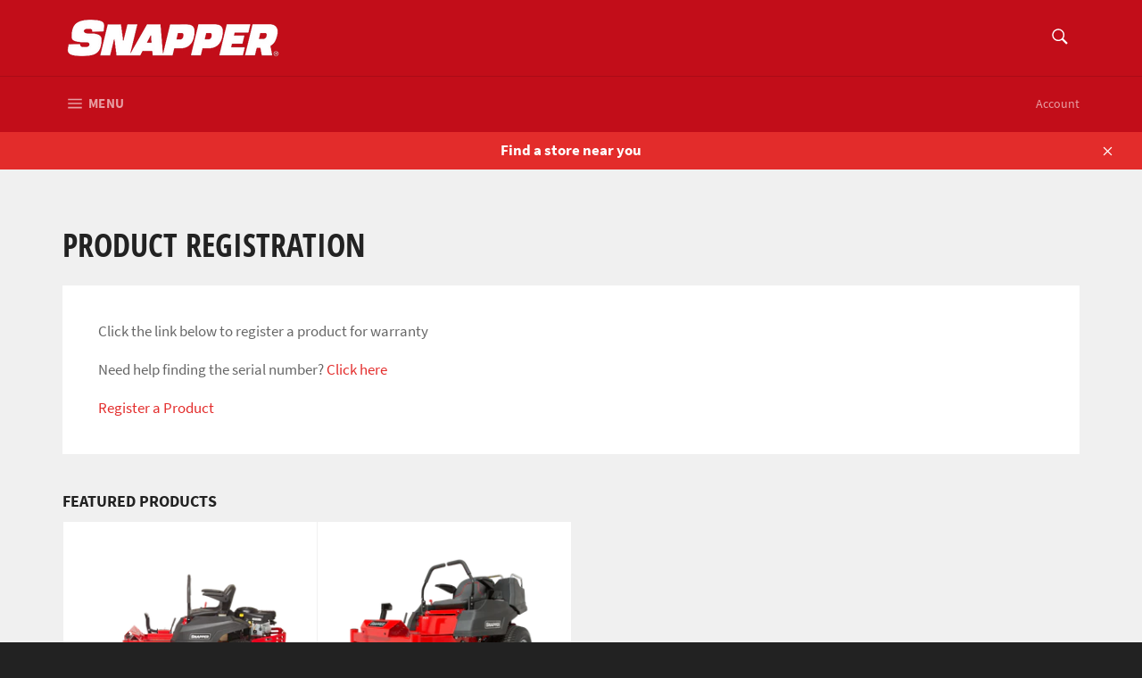

--- FILE ---
content_type: text/html; charset=utf-8
request_url: https://snappermowers.co.uk/pages/product-registration
body_size: 26646
content:
<!doctype html>
<html class="no-js" lang="en">
<head>
  <!-- Global site tag (gtag.js) - Google Analytics -->
<script async src="https://www.googletagmanager.com/gtag/js?id=UA-49377474-2"></script>
  <meta name="facebook-domain-verification" content="c75j8jws4goif4ddgehku1gsyvpvvi" />
<script>
  window.dataLayer = window.dataLayer || [];
  function gtag(){dataLayer.push(arguments);}
  gtag('js', new Date());

  gtag('config', 'UA-49377474-2');
</script>

<meta name="google-site-verification" content="Y1HwPRHPphKcnyZFrRQG9KKwxMH1I-zKom0GmhUOYiQ" />
  <!-- JSON-LD is generated by Avanbo -->
  

<script type="application/ld+json">
{
   "@context": "http://schema.org",
   "@type": "WebSite",
   "url": "https://snappermowers.co.uk/",
   "potentialAction": {
     "@type": "SearchAction",
     "target": "https://snappermowers.co.uk/search?q={search_term_string}",
     "query-input": "required name=search_term_string"
   }
}
</script>
<script type="application/ld+json">
{
	"@context": "http://schema.org",
	"@type": "Organization",
	"url": "http://snappermowers.co.uk"}
</script>

<script type="application/ld+json">
    {
        "@context": "http://schema.org",
        "@type": "BreadcrumbList",
        "itemListElement": [{
            "@type": "ListItem",
            "position": 1,
            "item": {
                "@type": "Website",
                "@id": "https://snappermowers.co.uk",
                "name": "Translation missing: en.general.breadcrumbs.home"
            }
        }]}
</script>

  <!-- End of Avanbo JSON-LD -->



  <meta charset="utf-8">
  <meta http-equiv="X-UA-Compatible" content="IE=edge,chrome=1">
  <meta name="viewport" content="width=device-width,initial-scale=1">
  <meta name="theme-color" content="#c20d19">

  
    <link rel="shortcut icon" href="//snappermowers.co.uk/cdn/shop/files/S_Snapper-01_32x32.png?v=1614299319" type="image/png">
  

  <link rel="canonical" href="https://snappermowers.co.uk/pages/product-registration">
  <title>
  Product Registration &ndash; Snapper Mowers
  </title>

  
    <meta name="description" content="Click the link below to register a product for warranty  Need help finding the serial number? Click here  Register a Product ">
  

  <!-- /snippets/social-meta-tags.liquid -->




<meta property="og:site_name" content="Snapper Mowers">
<meta property="og:url" content="https://snappermowers.co.uk/pages/product-registration">
<meta property="og:title" content="Product Registration">
<meta property="og:type" content="website">
<meta property="og:description" content="Click the link below to register a product for warranty  Need help finding the serial number? Click here  Register a Product ">

<meta property="og:image" content="http://snappermowers.co.uk/cdn/shop/files/Share_SocialArtboard_1_288x_ec80be1b-1779-4c53-8c07-ca8f83a16a01_1200x1200.png?v=1614305235">
<meta property="og:image:secure_url" content="https://snappermowers.co.uk/cdn/shop/files/Share_SocialArtboard_1_288x_ec80be1b-1779-4c53-8c07-ca8f83a16a01_1200x1200.png?v=1614305235">


<meta name="twitter:card" content="summary_large_image">
<meta name="twitter:title" content="Product Registration">
<meta name="twitter:description" content="Click the link below to register a product for warranty  Need help finding the serial number? Click here  Register a Product ">


  <script>
    document.documentElement.className = document.documentElement.className.replace('no-js', 'js');
  </script>

  <link href="//snappermowers.co.uk/cdn/shop/t/2/assets/theme.scss.css?v=7549946505259217791699876656" rel="stylesheet" type="text/css" media="all" />

  <script>
    window.theme = window.theme || {};

    theme.strings = {
      stockAvailable: "1 available",
      addToCart: "Add to Cart",
      soldOut: "Sold Out",
      unavailable: "Unavailable",
      noStockAvailable: "The item could not be added to your cart because there are not enough in stock.",
      willNotShipUntil: "Will not ship until [date]",
      willBeInStockAfter: "Will be in stock after [date]",
      totalCartDiscount: "You're saving [savings]",
      addressError: "Error looking up that address",
      addressNoResults: "No results for that address",
      addressQueryLimit: "You have exceeded the Google API usage limit. Consider upgrading to a \u003ca href=\"https:\/\/developers.google.com\/maps\/premium\/usage-limits\"\u003ePremium Plan\u003c\/a\u003e.",
      authError: "There was a problem authenticating your Google Maps API Key.",
      slideNumber: "Slide [slide_number], current"
    };
  </script>

  <script src="//snappermowers.co.uk/cdn/shop/t/2/assets/lazysizes.min.js?v=56045284683979784691586258594" async="async"></script>

  

  <script src="//snappermowers.co.uk/cdn/shop/t/2/assets/vendor.js?v=59352919779726365461586258596" defer="defer"></script>

  

  <script src="//snappermowers.co.uk/cdn/shop/t/2/assets/theme.js?v=17829490311171280061586258594" defer="defer"></script>

  <script>window.performance && window.performance.mark && window.performance.mark('shopify.content_for_header.start');</script><meta id="shopify-digital-wallet" name="shopify-digital-wallet" content="/27129413766/digital_wallets/dialog">
<script async="async" src="/checkouts/internal/preloads.js?locale=en-GB"></script>
<script id="shopify-features" type="application/json">{"accessToken":"aa79ba46bde40fce211d2c738a13f0a3","betas":["rich-media-storefront-analytics"],"domain":"snappermowers.co.uk","predictiveSearch":true,"shopId":27129413766,"locale":"en"}</script>
<script>var Shopify = Shopify || {};
Shopify.shop = "snappermowers.myshopify.com";
Shopify.locale = "en";
Shopify.currency = {"active":"GBP","rate":"1.0"};
Shopify.country = "GB";
Shopify.theme = {"name":"Venture","id":79985442950,"schema_name":"Venture","schema_version":"11.0.10","theme_store_id":775,"role":"main"};
Shopify.theme.handle = "null";
Shopify.theme.style = {"id":null,"handle":null};
Shopify.cdnHost = "snappermowers.co.uk/cdn";
Shopify.routes = Shopify.routes || {};
Shopify.routes.root = "/";</script>
<script type="module">!function(o){(o.Shopify=o.Shopify||{}).modules=!0}(window);</script>
<script>!function(o){function n(){var o=[];function n(){o.push(Array.prototype.slice.apply(arguments))}return n.q=o,n}var t=o.Shopify=o.Shopify||{};t.loadFeatures=n(),t.autoloadFeatures=n()}(window);</script>
<script id="shop-js-analytics" type="application/json">{"pageType":"page"}</script>
<script defer="defer" async type="module" src="//snappermowers.co.uk/cdn/shopifycloud/shop-js/modules/v2/client.init-shop-cart-sync_BdyHc3Nr.en.esm.js"></script>
<script defer="defer" async type="module" src="//snappermowers.co.uk/cdn/shopifycloud/shop-js/modules/v2/chunk.common_Daul8nwZ.esm.js"></script>
<script type="module">
  await import("//snappermowers.co.uk/cdn/shopifycloud/shop-js/modules/v2/client.init-shop-cart-sync_BdyHc3Nr.en.esm.js");
await import("//snappermowers.co.uk/cdn/shopifycloud/shop-js/modules/v2/chunk.common_Daul8nwZ.esm.js");

  window.Shopify.SignInWithShop?.initShopCartSync?.({"fedCMEnabled":true,"windoidEnabled":true});

</script>
<script>(function() {
  var isLoaded = false;
  function asyncLoad() {
    if (isLoaded) return;
    isLoaded = true;
    var urls = ["https:\/\/chimpstatic.com\/mcjs-connected\/js\/users\/005b148bb72a10718ff197bbf\/d108ebc948e7cb97d6d147bc2.js?shop=snappermowers.myshopify.com"];
    for (var i = 0; i < urls.length; i++) {
      var s = document.createElement('script');
      s.type = 'text/javascript';
      s.async = true;
      s.src = urls[i];
      var x = document.getElementsByTagName('script')[0];
      x.parentNode.insertBefore(s, x);
    }
  };
  if(window.attachEvent) {
    window.attachEvent('onload', asyncLoad);
  } else {
    window.addEventListener('load', asyncLoad, false);
  }
})();</script>
<script id="__st">var __st={"a":27129413766,"offset":0,"reqid":"1ecb6e77-bae1-4a46-be81-22cb6707ef69-1768978536","pageurl":"snappermowers.co.uk\/pages\/product-registration","s":"pages-83340198022","u":"8af697ffdea6","p":"page","rtyp":"page","rid":83340198022};</script>
<script>window.ShopifyPaypalV4VisibilityTracking = true;</script>
<script id="captcha-bootstrap">!function(){'use strict';const t='contact',e='account',n='new_comment',o=[[t,t],['blogs',n],['comments',n],[t,'customer']],c=[[e,'customer_login'],[e,'guest_login'],[e,'recover_customer_password'],[e,'create_customer']],r=t=>t.map((([t,e])=>`form[action*='/${t}']:not([data-nocaptcha='true']) input[name='form_type'][value='${e}']`)).join(','),a=t=>()=>t?[...document.querySelectorAll(t)].map((t=>t.form)):[];function s(){const t=[...o],e=r(t);return a(e)}const i='password',u='form_key',d=['recaptcha-v3-token','g-recaptcha-response','h-captcha-response',i],f=()=>{try{return window.sessionStorage}catch{return}},m='__shopify_v',_=t=>t.elements[u];function p(t,e,n=!1){try{const o=window.sessionStorage,c=JSON.parse(o.getItem(e)),{data:r}=function(t){const{data:e,action:n}=t;return t[m]||n?{data:e,action:n}:{data:t,action:n}}(c);for(const[e,n]of Object.entries(r))t.elements[e]&&(t.elements[e].value=n);n&&o.removeItem(e)}catch(o){console.error('form repopulation failed',{error:o})}}const l='form_type',E='cptcha';function T(t){t.dataset[E]=!0}const w=window,h=w.document,L='Shopify',v='ce_forms',y='captcha';let A=!1;((t,e)=>{const n=(g='f06e6c50-85a8-45c8-87d0-21a2b65856fe',I='https://cdn.shopify.com/shopifycloud/storefront-forms-hcaptcha/ce_storefront_forms_captcha_hcaptcha.v1.5.2.iife.js',D={infoText:'Protected by hCaptcha',privacyText:'Privacy',termsText:'Terms'},(t,e,n)=>{const o=w[L][v],c=o.bindForm;if(c)return c(t,g,e,D).then(n);var r;o.q.push([[t,g,e,D],n]),r=I,A||(h.body.append(Object.assign(h.createElement('script'),{id:'captcha-provider',async:!0,src:r})),A=!0)});var g,I,D;w[L]=w[L]||{},w[L][v]=w[L][v]||{},w[L][v].q=[],w[L][y]=w[L][y]||{},w[L][y].protect=function(t,e){n(t,void 0,e),T(t)},Object.freeze(w[L][y]),function(t,e,n,w,h,L){const[v,y,A,g]=function(t,e,n){const i=e?o:[],u=t?c:[],d=[...i,...u],f=r(d),m=r(i),_=r(d.filter((([t,e])=>n.includes(e))));return[a(f),a(m),a(_),s()]}(w,h,L),I=t=>{const e=t.target;return e instanceof HTMLFormElement?e:e&&e.form},D=t=>v().includes(t);t.addEventListener('submit',(t=>{const e=I(t);if(!e)return;const n=D(e)&&!e.dataset.hcaptchaBound&&!e.dataset.recaptchaBound,o=_(e),c=g().includes(e)&&(!o||!o.value);(n||c)&&t.preventDefault(),c&&!n&&(function(t){try{if(!f())return;!function(t){const e=f();if(!e)return;const n=_(t);if(!n)return;const o=n.value;o&&e.removeItem(o)}(t);const e=Array.from(Array(32),(()=>Math.random().toString(36)[2])).join('');!function(t,e){_(t)||t.append(Object.assign(document.createElement('input'),{type:'hidden',name:u})),t.elements[u].value=e}(t,e),function(t,e){const n=f();if(!n)return;const o=[...t.querySelectorAll(`input[type='${i}']`)].map((({name:t})=>t)),c=[...d,...o],r={};for(const[a,s]of new FormData(t).entries())c.includes(a)||(r[a]=s);n.setItem(e,JSON.stringify({[m]:1,action:t.action,data:r}))}(t,e)}catch(e){console.error('failed to persist form',e)}}(e),e.submit())}));const S=(t,e)=>{t&&!t.dataset[E]&&(n(t,e.some((e=>e===t))),T(t))};for(const o of['focusin','change'])t.addEventListener(o,(t=>{const e=I(t);D(e)&&S(e,y())}));const B=e.get('form_key'),M=e.get(l),P=B&&M;t.addEventListener('DOMContentLoaded',(()=>{const t=y();if(P)for(const e of t)e.elements[l].value===M&&p(e,B);[...new Set([...A(),...v().filter((t=>'true'===t.dataset.shopifyCaptcha))])].forEach((e=>S(e,t)))}))}(h,new URLSearchParams(w.location.search),n,t,e,['guest_login'])})(!0,!0)}();</script>
<script integrity="sha256-4kQ18oKyAcykRKYeNunJcIwy7WH5gtpwJnB7kiuLZ1E=" data-source-attribution="shopify.loadfeatures" defer="defer" src="//snappermowers.co.uk/cdn/shopifycloud/storefront/assets/storefront/load_feature-a0a9edcb.js" crossorigin="anonymous"></script>
<script data-source-attribution="shopify.dynamic_checkout.dynamic.init">var Shopify=Shopify||{};Shopify.PaymentButton=Shopify.PaymentButton||{isStorefrontPortableWallets:!0,init:function(){window.Shopify.PaymentButton.init=function(){};var t=document.createElement("script");t.src="https://snappermowers.co.uk/cdn/shopifycloud/portable-wallets/latest/portable-wallets.en.js",t.type="module",document.head.appendChild(t)}};
</script>
<script data-source-attribution="shopify.dynamic_checkout.buyer_consent">
  function portableWalletsHideBuyerConsent(e){var t=document.getElementById("shopify-buyer-consent"),n=document.getElementById("shopify-subscription-policy-button");t&&n&&(t.classList.add("hidden"),t.setAttribute("aria-hidden","true"),n.removeEventListener("click",e))}function portableWalletsShowBuyerConsent(e){var t=document.getElementById("shopify-buyer-consent"),n=document.getElementById("shopify-subscription-policy-button");t&&n&&(t.classList.remove("hidden"),t.removeAttribute("aria-hidden"),n.addEventListener("click",e))}window.Shopify?.PaymentButton&&(window.Shopify.PaymentButton.hideBuyerConsent=portableWalletsHideBuyerConsent,window.Shopify.PaymentButton.showBuyerConsent=portableWalletsShowBuyerConsent);
</script>
<script data-source-attribution="shopify.dynamic_checkout.cart.bootstrap">document.addEventListener("DOMContentLoaded",(function(){function t(){return document.querySelector("shopify-accelerated-checkout-cart, shopify-accelerated-checkout")}if(t())Shopify.PaymentButton.init();else{new MutationObserver((function(e,n){t()&&(Shopify.PaymentButton.init(),n.disconnect())})).observe(document.body,{childList:!0,subtree:!0})}}));
</script>

<script>window.performance && window.performance.mark && window.performance.mark('shopify.content_for_header.end');</script>
<script src="//maps.googleapis.com/maps/api/js?libraries=places&amp;key=AIzaSyAXZVsGgGJirVcDoTQEjwVYe48yXVaCpds"  type="text/javascript"></script>
<link href="//snappermowers.co.uk/cdn/shop/t/2/assets/ndnapps-storelocator.css?v=17893873290573500261615978049" rel="stylesheet" type="text/css" media="all" />

  <script src="//snappermowers.co.uk/cdn/shop/t/2/assets/bss-file-configdata.js?v=73378578406399696661696414001" type="text/javascript"></script> <script src="//snappermowers.co.uk/cdn/shop/t/2/assets/bss-file-configdata-banner.js?v=151034973688681356691696414000" type="text/javascript"></script> <script src="//snappermowers.co.uk/cdn/shop/t/2/assets/bss-file-configdata-popup.js?v=173992696638277510541696414001" type="text/javascript"></script><script>
                if (typeof BSS_PL == 'undefined') {
                    var BSS_PL = {};
                }
                var bssPlApiServer = "https://product-labels-pro.bsscommerce.com";
                BSS_PL.customerTags = 'null';
                BSS_PL.customerId = 'null';
                BSS_PL.configData = configDatas;
                BSS_PL.configDataBanner = configDataBanners ? configDataBanners : [];
                BSS_PL.configDataPopup = configDataPopups ? configDataPopups : [];
                BSS_PL.storeId = 197;
                BSS_PL.currentPlan = "free";
                BSS_PL.storeIdCustomOld = "10678";
                BSS_PL.storeIdOldWIthPriority = "12200";
                BSS_PL.apiServerProduction = "https://product-labels-pro.bsscommerce.com";
                
                BSS_PL.integration = {"laiReview":{"status":0,"config":[]}}
                </script>
            <style>
.homepage-slideshow .slick-slide .bss_pl_img {
    visibility: hidden !important;
}
</style>
<script> var geoson_url = "//snappermowers.co.uk/cdn/shop/t/2/assets/ndnapps-geojson.js?v=153475155292558420901616763380"; </script>
                        
              <script>
              function fn(){
                if (typeof BSS_SL.configData == 'undefined') {
                    if(window.location.pathname == '/pages/store-locator'){
                        document.getElementById("PageContainer").remove();
                    }
                }
              }
            if (document.readyState === "complete" || document.readyState === "interactive") {
                setTimeout(fn, 1);
            } else {
            document.addEventListener("DOMContentLoaded", fn);
            }

          </script>
        
        
            <script id="bss-store-locator-cluster" src='https://developers.google.com/maps/documentation/javascript/examples/markerclusterer/markerclusterer.js'></script>
        
                
                <!-- BEGIN app block: shopify://apps/mappy-store-locator/blocks/bss-sl-script/edfca2bd-82ad-413c-b32c-580d239b17ab --><script id="bss-locator-config-data">
    var locatorData = {"storeId":268,"domain":"snappermowers.myshopify.com","styleId":"cf4f5a2b0f0436f","pageId":79709700230,"redirectToPage":"store-locator","apiKey":"AIzaSyCnv2islDQwUbAatQr8J0-b_A-NvFelU4E","translation":"{\"your_location\":\"Your Location\",\"radius\":\"Radius\",\"tag\":\"Tag\",\"search\":\"Search\",\"store\":\"Stores\",\"find_my_location\": \"Find my location\", \"schedule\": \"Schedule\",\"enter_your_location\": \"Enter your location\", \"list\": \"List\", \"map\": \"Map\", \"monday\": \"MONDAY\", \"tuesday\": \"TUESDAY\", \"wednesday\": \"WEDNESDAY\",\"thursday\": \"THURSDAY\", \"friday\": \"FRIDAY\", \"saturday\": \"SATURDAY\", \"sunday\": \"SUNDAY\", \"allday\": \"ALLDAY\",\"product\": \"Product\",\"dayoff\":\"DAYOFF\",\"storeResult\":\"store results\",\"distance\":\"Distance\",\"notFound\":\"Not found any stores\",\"noLimit\":\"No limit\",\"youAreHere\":\"You are here\",\"showing\":\"Showing\",\"all\":\"All\"}","planCode":"pro","mapType":0,"mapStyleType":0,"customStyleId":null,"zoom_map":"7","scheduleMenu":0,"addressMenu":1,"additionalAddressMenu":1,"phoneMenu":1,"faxMenu":0,"emailMenu":0,"websiteMenu":1,"storeLinkMenu":0,"notShowColonMenu":0,"scheduleMap":0,"addressMap":1,"additionalAddressMap":1,"phoneMap":1,"faxMap":0,"emailMap":0,"websiteMap":1,"storeLinkMap":0,"notShowColonMap":0,"directionLinkMenu":1,"directionLinkMap":1,"contactButtonLinkMenu":0,"contactButtonLinkMap":0,"autoDetectAddress":1,"radiusSearch":0,"defaultRadius":50,"searchResultQuantityDisplay":-1,"tagSearch":0,"tagOption":0,"countryOption":0,"pageTitle":null,"pageDescription":null,"showPageTitle":0,"showPageDescription":0,"showCountryFilter":0,"selectLocation":1,"selectPhone":0,"selectStoreName":0,"selectZipCode":0,"template":1,"templateCase":0,"layout":1,"enableSearchButton":1,"searchBarPosition":1,"distanceUnit":"kilometers","zoomCountLocation":0,"customFieldMap":1,"customFieldMenu":1,"defaultLat":null,"defaultLng":null,"manual_default_address":0,"showAllAddress":0,"orderLocations":"priority","detectViewport":0,"createdAt":"2021-05-14T15:15:25.000Z","formActive":0,"formTitleActive":0,"formTitle":"","formDescription":"","formCustomCss":"","isNewPlaceAPI":false,"isRestricted":false,"tagList":[],"locationCount":101}
    if (typeof BSS_SL == 'undefined' || locatorData != "") {
        let storeLocators = []
        let tagList = []
        
        
        

        
            
            
            
            
                
                
                storeLocators = [...storeLocators, ...[{"id":33639,"storeName":"A S Mowers","address":"Rolleston Lodge Farm Rolleston Road","additional_address":null,"country":"United Kingdom","city":"Billesdon","state":"","zipCode":"LE7 9EN","phone":"01162 596486","fax":"","email":"","description":"","web":"","tags":"","schedule":null,"img":"","img_s3":"","marker":"https://cms.mappy-app.com/image/location-pin.svg","marker_s3":"","lat":"52.6131182","lng":"-0.9335558","products":"","shopName":"snappermowers.myshopify.com","status":1,"custom":null,"positionLoca":null,"positionPhone":null,"positionFax":null,"positionEmail":null,"positionWeb":null,"positionSocial":5,"social_networks":null,"active":1,"priority":10000,"deletedAt":null,"is_online_store":0,"source_ggs":null,"external_id":null,"createdAt":"2021-05-17T10:12:27.000Z","updatedAt":"2025-08-18T10:04:44.224Z","customField":[]},{"id":33654,"storeName":"ABA Groundcare","address":"Unit 2, Grove Trading Estate","additional_address":null,"country":"United Kingdom","city":"Dorchester","state":"Dorset","zipCode":"DT1 1ST","phone":"01305 257952","fax":"","email":"","description":"","web":"","tags":"","schedule":null,"img":"","img_s3":"","marker":"https://cms.mappy-app.com/image/location-pin.svg","marker_s3":"","lat":"50.7177293","lng":"-2.4446553","products":"","shopName":"snappermowers.myshopify.com","status":1,"custom":null,"positionLoca":null,"positionPhone":null,"positionFax":null,"positionEmail":null,"positionWeb":null,"positionSocial":5,"social_networks":null,"active":1,"priority":10000,"deletedAt":null,"is_online_store":0,"source_ggs":null,"external_id":null,"createdAt":"2021-05-17T10:12:27.000Z","updatedAt":"2025-08-18T10:04:44.224Z","customField":[]},{"id":245271,"storeName":"ABA Groundcare","address":"7 Woodward Road, Howden Industrial Estate, Tiverton, Devon, EX16 5GZ ","additional_address":null,"country":"","city":"","state":"","zipCode":null,"phone":"01884 824777","fax":null,"email":"","description":"","web":"www.abagroundcare.co.uk","tags":"","schedule":"[{\"date\":\"monday\",\"value\":null},{\"date\":\"tuesday\",\"value\":null},{\"date\":\"wednesday\",\"value\":null},{\"date\":\"thursday\",\"value\":null},{\"date\":\"friday\",\"value\":null},{\"date\":\"saturday\",\"value\":null},{\"date\":\"sunday\",\"value\":null},{\"date\":\"schedule\",\"value\":false}]","img":"","img_s3":"","marker":"https://cms.mappy-app.com/image/location-pin.svg","marker_s3":"","lat":"50.89825127144927","lng":" -3.4956987539777415","products":"","shopName":"snappermowers.myshopify.com","status":1,"custom":null,"positionLoca":-9999,"positionPhone":-9999,"positionFax":-9999,"positionEmail":-9999,"positionWeb":-9999,"positionSocial":5,"social_networks":null,"active":1,"priority":10000,"deletedAt":null,"is_online_store":0,"source_ggs":null,"external_id":null,"createdAt":"2023-01-20T11:50:03.000Z","updatedAt":"2025-08-18T10:04:44.224Z","customField":[]},{"id":33640,"storeName":"Acle Garden Machinery","address":"Norwich Road","additional_address":null,"country":"United Kingdom","city":"Acle","state":"","zipCode":"NR13 3BY","phone":"01493 751659","fax":"","email":"","description":"","web":"","tags":"","schedule":null,"img":"","img_s3":"","marker":"https://cms.mappy-app.com/image/location-pin.svg","marker_s3":"","lat":"52.6367509","lng":"1.5403789","products":"","shopName":"snappermowers.myshopify.com","status":1,"custom":null,"positionLoca":null,"positionPhone":null,"positionFax":null,"positionEmail":null,"positionWeb":null,"positionSocial":5,"social_networks":null,"active":1,"priority":10000,"deletedAt":null,"is_online_store":0,"source_ggs":null,"external_id":null,"createdAt":"2021-05-17T10:12:27.000Z","updatedAt":"2025-08-18T10:04:44.224Z","customField":[]},{"id":185114,"storeName":"Advanced Turf Machinery ","address":"Cranfield Road Milton Keynes MK17 8UR","additional_address":null,"country":"","city":"","state":"","zipCode":null,"phone":" 01908 281 660","fax":null,"email":"","description":"","web":"www.advancedturfmachinery.co.uk","tags":"","schedule":"[{\"date\":\"monday\",\"value\":null},{\"date\":\"tuesday\",\"value\":null},{\"date\":\"wednesday\",\"value\":null},{\"date\":\"thursday\",\"value\":null},{\"date\":\"friday\",\"value\":null},{\"date\":\"saturday\",\"value\":null},{\"date\":\"sunday\",\"value\":null},{\"date\":\"schedule\",\"value\":false}]","img":"","img_s3":"","marker":"https://cms.mappy-app.com/image/location-pin.svg","marker_s3":"","lat":"52.0217374","lng":"-0.6531530999999999","products":"","shopName":"snappermowers.myshopify.com","status":1,"custom":null,"positionLoca":-9999,"positionPhone":-9999,"positionFax":-9999,"positionEmail":-9999,"positionWeb":-9999,"positionSocial":5,"social_networks":null,"active":1,"priority":10000,"deletedAt":null,"is_online_store":0,"source_ggs":null,"external_id":null,"createdAt":"2022-06-27T09:26:23.000Z","updatedAt":"2025-08-18T10:04:44.224Z","customField":[]},{"id":33641,"storeName":"Allmend Mower Services","address":"Unit 1 Brick Barn, Clouds Hill Farm. Offley,","additional_address":null,"country":"United Kingdom","city":"Hitchin","state":"","zipCode":"SG5 3BZ","phone":"01462 769300","fax":"","email":"","description":"","web":"","tags":"","schedule":null,"img":"","img_s3":"","marker":"https://cms.mappy-app.com/image/location-pin.svg","marker_s3":"","lat":"51.94921","lng":"-0.283414","products":"","shopName":"snappermowers.myshopify.com","status":1,"custom":null,"positionLoca":null,"positionPhone":null,"positionFax":null,"positionEmail":null,"positionWeb":null,"positionSocial":5,"social_networks":null,"active":1,"priority":10000,"deletedAt":null,"is_online_store":0,"source_ggs":null,"external_id":null,"createdAt":"2021-05-17T10:12:27.000Z","updatedAt":"2025-08-18T10:04:44.224Z","customField":[]},{"id":33655,"storeName":"Amesbury  Puddy","address":"Amesbury &Puddy The Forge  Church Street  Mark","additional_address":null,"country":"United Kingdom","city":"Highbridge","state":"","zipCode":"TA9 4NF","phone":"01278 641224","fax":"","email":"","description":"","web":"","tags":"","schedule":null,"img":"","img_s3":"","marker":"https://cms.mappy-app.com/image/location-pin.svg","marker_s3":"","lat":"51.2267624","lng":"-2.8884412","products":"","shopName":"snappermowers.myshopify.com","status":1,"custom":null,"positionLoca":null,"positionPhone":null,"positionFax":null,"positionEmail":null,"positionWeb":null,"positionSocial":5,"social_networks":null,"active":1,"priority":10000,"deletedAt":null,"is_online_store":0,"source_ggs":null,"external_id":null,"createdAt":"2021-05-17T10:12:27.000Z","updatedAt":"2025-08-18T10:04:44.224Z","customField":[]},{"id":33698,"storeName":"Anglesey Mowers","address":"Twrcelyn","additional_address":null,"country":"United Kingdom","city":"Penysarn","state":"Anglesey","zipCode":"LL69 9YA","phone":"01407 832078","fax":"","email":"","description":"","web":"","tags":"","schedule":null,"img":"","img_s3":"","marker":"https://cms.mappy-app.com/image/location-pin.svg","marker_s3":"","lat":"53.397546","lng":"-4.3292051","products":"","shopName":"snappermowers.myshopify.com","status":1,"custom":null,"positionLoca":null,"positionPhone":null,"positionFax":null,"positionEmail":null,"positionWeb":null,"positionSocial":5,"social_networks":null,"active":1,"priority":10000,"deletedAt":null,"is_online_store":0,"source_ggs":null,"external_id":null,"createdAt":"2021-05-17T10:12:27.000Z","updatedAt":"2025-08-18T10:04:44.224Z","customField":[]},{"id":33656,"storeName":"Avon Garden Machinery","address":"20A Merton Road, Horfield","additional_address":null,"country":"United Kingdom","city":"Bristol","state":"","zipCode":"BS7 8TL","phone":"0117 982 2335","fax":"","email":"","description":"","web":"","tags":"","schedule":null,"img":"","img_s3":"","marker":"https://cms.mappy-app.com/image/location-pin.svg","marker_s3":"","lat":"51.482703","lng":"-2.58613","products":"","shopName":"snappermowers.myshopify.com","status":1,"custom":null,"positionLoca":null,"positionPhone":null,"positionFax":null,"positionEmail":null,"positionWeb":null,"positionSocial":5,"social_networks":null,"active":1,"priority":10000,"deletedAt":null,"is_online_store":0,"source_ggs":null,"external_id":null,"createdAt":"2021-05-17T10:12:27.000Z","updatedAt":"2025-08-18T10:04:44.224Z","customField":[]},{"id":33657,"storeName":"Axminster Garden Machinery","address":"Unit 1A Weycroft Avenue, Millwey Rise,","additional_address":null,"country":"United Kingdom","city":"Axminster","state":"","zipCode":"EX13 5HH","phone":"01297 631186","fax":"","email":"","description":"","web":"","tags":"","schedule":null,"img":"","img_s3":"","marker":"https://cms.mappy-app.com/image/location-pin.svg","marker_s3":"","lat":"50.7889925","lng":"-2.9793557","products":"","shopName":"snappermowers.myshopify.com","status":1,"custom":null,"positionLoca":null,"positionPhone":null,"positionFax":null,"positionEmail":null,"positionWeb":null,"positionSocial":5,"social_networks":null,"active":1,"priority":10000,"deletedAt":null,"is_online_store":0,"source_ggs":null,"external_id":null,"createdAt":"2021-05-17T10:12:27.000Z","updatedAt":"2025-08-18T10:04:44.224Z","customField":[]},{"id":33642,"storeName":"Baggleys Machinery","address":"Watton Road Barford Norwich","additional_address":null,"country":"United Kingdom","city":"Norfolk","state":"","zipCode":"NR9 4BG","phone":"01603 759645","fax":"","email":"","description":"","web":"","tags":"","schedule":null,"img":"","img_s3":"","marker":"https://cms.mappy-app.com/image/location-pin.svg","marker_s3":"","lat":"52.6231646","lng":"1.1203634","products":"","shopName":"snappermowers.myshopify.com","status":1,"custom":null,"positionLoca":null,"positionPhone":null,"positionFax":null,"positionEmail":null,"positionWeb":null,"positionSocial":5,"social_networks":null,"active":1,"priority":10000,"deletedAt":null,"is_online_store":0,"source_ggs":null,"external_id":null,"createdAt":"2021-05-17T10:12:27.000Z","updatedAt":"2025-08-18T10:04:44.224Z","customField":[]},{"id":33687,"storeName":"Banks Garden Machinery","address":"Unit 1 Anso Corner Farm Anso Road","additional_address":null,"country":"United Kingdom","city":"Saffron Walden","state":"","zipCode":"CB10 2NU","phone":"01799 524300","fax":"","email":"","description":"","web":"","tags":"","schedule":null,"img":"","img_s3":"","marker":"https://cms.mappy-app.com/image/location-pin.svg","marker_s3":"","lat":"52.005333","lng":"0.3734753","products":"","shopName":"snappermowers.myshopify.com","status":1,"custom":null,"positionLoca":null,"positionPhone":null,"positionFax":null,"positionEmail":null,"positionWeb":null,"positionSocial":5,"social_networks":null,"active":1,"priority":10000,"deletedAt":null,"is_online_store":0,"source_ggs":null,"external_id":null,"createdAt":"2021-05-17T10:12:27.000Z","updatedAt":"2025-08-18T10:04:44.224Z","customField":[]},{"id":33676,"storeName":"Battlefield Machinery","address":"Battlefield Enterprise Park, Countrywide House Knights Way","additional_address":null,"country":"United Kingdom","city":"Shropshire","state":"","zipCode":"SY1 3AB","phone":"","fax":"","email":"","description":"","web":"","tags":"","schedule":null,"img":"","img_s3":"","marker":"https://cms.mappy-app.com/image/location-pin.svg","marker_s3":"","lat":"52.7455519","lng":"-2.7421637","products":"","shopName":"snappermowers.myshopify.com","status":1,"custom":null,"positionLoca":null,"positionPhone":null,"positionFax":null,"positionEmail":null,"positionWeb":null,"positionSocial":5,"social_networks":null,"active":1,"priority":10000,"deletedAt":null,"is_online_store":0,"source_ggs":null,"external_id":null,"createdAt":"2021-05-17T10:12:27.000Z","updatedAt":"2025-08-18T10:04:44.224Z","customField":[]},{"id":33658,"storeName":"Blakewell Services","address":"Hillsmoor","additional_address":null,"country":"United Kingdom","city":"Hatherleigh","state":"","zipCode":"EX20 3LR","phone":"01837 810727","fax":"","email":"","description":"","web":"","tags":"","schedule":null,"img":"","img_s3":"","marker":"https://cms.mappy-app.com/image/location-pin.svg","marker_s3":"","lat":"50.819175","lng":"-4.072401","products":"","shopName":"snappermowers.myshopify.com","status":1,"custom":null,"positionLoca":null,"positionPhone":null,"positionFax":null,"positionEmail":null,"positionWeb":null,"positionSocial":5,"social_networks":null,"active":1,"priority":10000,"deletedAt":null,"is_online_store":0,"source_ggs":null,"external_id":null,"createdAt":"2021-05-17T10:12:27.000Z","updatedAt":"2025-08-18T10:04:44.224Z","customField":[]},{"id":33689,"storeName":"Blakewell Services Barnstaple","address":"St Johns Lane","additional_address":null,"country":"United Kingdom","city":"Barnstaple","state":"","zipCode":"EX32 9DD","phone":"","fax":"","email":"","description":"","web":"","tags":"","schedule":null,"img":"","img_s3":"","marker":"https://cms.mappy-app.com/image/location-pin.svg","marker_s3":"","lat":"51.0704574","lng":"-4.0402859","products":"","shopName":"snappermowers.myshopify.com","status":1,"custom":null,"positionLoca":null,"positionPhone":null,"positionFax":null,"positionEmail":null,"positionWeb":null,"positionSocial":5,"social_networks":null,"active":1,"priority":10000,"deletedAt":null,"is_online_store":0,"source_ggs":null,"external_id":null,"createdAt":"2021-05-17T10:12:27.000Z","updatedAt":"2025-08-18T10:04:44.224Z","customField":[]},{"id":33704,"storeName":"Bowman Garden Machinery","address":"Unit 74, Boundary Road, Heathfield","additional_address":null,"country":"United Kingdom","city":"Ayr","state":"Ayrshire","zipCode":"KA8 9DJ","phone":"","fax":"","email":"","description":"","web":"","tags":"","schedule":null,"img":"","img_s3":"","marker":"https://cms.mappy-app.com/image/location-pin.svg","marker_s3":"","lat":"55.4814322","lng":"-4.6026397","products":"","shopName":"snappermowers.myshopify.com","status":1,"custom":null,"positionLoca":null,"positionPhone":null,"positionFax":null,"positionEmail":null,"positionWeb":null,"positionSocial":5,"social_networks":null,"active":1,"priority":10000,"deletedAt":null,"is_online_store":0,"source_ggs":null,"external_id":null,"createdAt":"2021-05-17T10:12:27.000Z","updatedAt":"2025-08-18T10:04:44.224Z","customField":[]},{"id":33711,"storeName":"C.J.Industries","address":"Brondesbury Park Garden Centre, Aberystwyth Road","additional_address":null,"country":"United Kingdom","city":"Cardigan, Ceridigion","state":"Dyfed","zipCode":"SA43 1NA","phone":"","fax":"","email":"","description":"","web":"","tags":"","schedule":null,"img":"","img_s3":"","marker":"https://cms.mappy-app.com/image/location-pin.svg","marker_s3":"","lat":"52.089978","lng":"-4.6473845","products":"","shopName":"snappermowers.myshopify.com","status":1,"custom":null,"positionLoca":null,"positionPhone":null,"positionFax":null,"positionEmail":null,"positionWeb":null,"positionSocial":5,"social_networks":null,"active":1,"priority":10000,"deletedAt":null,"is_online_store":0,"source_ggs":null,"external_id":null,"createdAt":"2021-05-17T10:12:27.000Z","updatedAt":"2025-08-18T10:04:44.224Z","customField":[]},{"id":33706,"storeName":"C.T. Hayton Limited","address":"Agricultural Engineers, Sandylands Road","additional_address":null,"country":"United Kingdom","city":"Kendal","state":"Cumbria","zipCode":"LA9 6EX","phone":"","fax":"","email":"","description":"","web":"","tags":"","schedule":null,"img":"","img_s3":"","marker":"https://cms.mappy-app.com/image/location-pin.svg","marker_s3":"","lat":"54.3325537","lng":"-2.7367496","products":"","shopName":"snappermowers.myshopify.com","status":1,"custom":null,"positionLoca":null,"positionPhone":null,"positionFax":null,"positionEmail":null,"positionWeb":null,"positionSocial":5,"social_networks":null,"active":1,"priority":10000,"deletedAt":null,"is_online_store":0,"source_ggs":null,"external_id":null,"createdAt":"2021-05-17T10:12:27.000Z","updatedAt":"2025-08-18T10:04:44.224Z","customField":[]},{"id":33643,"storeName":"Calgary Just Companies Ltd","address":"Britons Lane","additional_address":null,"country":"United Kingdom","city":"Sheringham","state":"","zipCode":"NR26 8TS","phone":"01263 820202","fax":"","email":"","description":"","web":"","tags":"","schedule":null,"img":"","img_s3":"","marker":"https://cms.mappy-app.com/image/location-pin.svg","marker_s3":"","lat":"52.9293186","lng":"1.225158","products":"","shopName":"snappermowers.myshopify.com","status":1,"custom":null,"positionLoca":null,"positionPhone":null,"positionFax":null,"positionEmail":null,"positionWeb":null,"positionSocial":5,"social_networks":null,"active":1,"priority":10000,"deletedAt":null,"is_online_store":0,"source_ggs":null,"external_id":null,"createdAt":"2021-05-17T10:12:27.000Z","updatedAt":"2025-08-18T10:04:44.224Z","customField":[]},{"id":260542,"storeName":"Cheltenham Garden Machinery","address":"437-439 Lower High Street,  Cheltenham, Gloucestershire  ﻿GL50 3HU","additional_address":null,"country":"","city":"","state":"","zipCode":null,"phone":"01242 238342","fax":null,"email":"","description":"","web":"www.cheltenhamgardenmachinery.com","tags":"","schedule":"[{\"date\":\"monday\",\"value\":null},{\"date\":\"tuesday\",\"value\":null},{\"date\":\"wednesday\",\"value\":null},{\"date\":\"thursday\",\"value\":null},{\"date\":\"friday\",\"value\":null},{\"date\":\"saturday\",\"value\":null},{\"date\":\"sunday\",\"value\":null},{\"date\":\"schedule\",\"value\":false}]","img":"","img_s3":"","marker":"https://cms.mappy-app.com/image/location-pin.svg","marker_s3":"","lat":"51.9049521","lng":"-2.0831715","products":"","shopName":"snappermowers.myshopify.com","status":1,"custom":null,"positionLoca":-9999,"positionPhone":-9999,"positionFax":-9999,"positionEmail":-9999,"positionWeb":-9999,"positionSocial":5,"social_networks":null,"active":1,"priority":10000,"deletedAt":null,"is_online_store":0,"source_ggs":null,"external_id":null,"createdAt":"2023-04-11T14:46:09.000Z","updatedAt":"2025-08-18T10:04:44.224Z","customField":[]},{"id":33683,"storeName":"Cherwell Garden Machinery","address":"10 Bridge St","additional_address":null,"country":"United Kingdom","city":"Banbury","state":"","zipCode":"OX16 5PN","phone":"","fax":"","email":"","description":"","web":"","tags":"","schedule":null,"img":"","img_s3":"","marker":"https://cms.mappy-app.com/image/location-pin.svg","marker_s3":"","lat":"52.0617486","lng":"-1.3317862","products":"","shopName":"snappermowers.myshopify.com","status":1,"custom":null,"positionLoca":null,"positionPhone":null,"positionFax":null,"positionEmail":null,"positionWeb":null,"positionSocial":5,"social_networks":null,"active":1,"priority":10000,"deletedAt":null,"is_online_store":0,"source_ggs":null,"external_id":null,"createdAt":"2021-05-17T10:12:27.000Z","updatedAt":"2025-08-18T10:04:44.224Z","customField":[]},{"id":33667,"storeName":"Cleeve Garden Machinery","address":"Southam Fields Farm,","additional_address":null,"country":"United Kingdom","city":"Bishops Cleeve","state":"","zipCode":"GL52 8ND","phone":"01242 679354","fax":"","email":"","description":"","web":"","tags":"","schedule":null,"img":"","img_s3":"","marker":"https://cms.mappy-app.com/image/location-pin.svg","marker_s3":"","lat":"51.940234","lng":"-2.072674","products":"","shopName":"snappermowers.myshopify.com","status":1,"custom":null,"positionLoca":null,"positionPhone":null,"positionFax":null,"positionEmail":null,"positionWeb":null,"positionSocial":5,"social_networks":null,"active":1,"priority":10000,"deletedAt":null,"is_online_store":0,"source_ggs":null,"external_id":null,"createdAt":"2021-05-17T10:12:27.000Z","updatedAt":"2025-08-18T10:04:44.224Z","customField":[]},{"id":33717,"storeName":"Cliftons Turf Machinery","address":"1 Littlewicks, Carthouse Lane, Horsell","additional_address":null,"country":"United Kingdom","city":"Woking","state":"Surrey","zipCode":"GU21 4YP","phone":"","fax":"","email":"","description":"","web":"","tags":"","schedule":null,"img":"","img_s3":"","marker":"https://cms.mappy-app.com/image/location-pin.svg","marker_s3":"","lat":"51.3292776","lng":"-0.5893608","products":"","shopName":"snappermowers.myshopify.com","status":1,"custom":null,"positionLoca":null,"positionPhone":null,"positionFax":null,"positionEmail":null,"positionWeb":null,"positionSocial":5,"social_networks":null,"active":1,"priority":10000,"deletedAt":null,"is_online_store":0,"source_ggs":null,"external_id":null,"createdAt":"2021-05-17T10:12:27.000Z","updatedAt":"2025-08-18T10:04:44.224Z","customField":[]},{"id":296419,"storeName":"Clwyd Agricultural","address":"Terfyn Buildings Caerwys Road Cwm/Dyserth Rhyl Denbighshire LL18 6HT","additional_address":null,"country":"","city":"","state":"","zipCode":"","phone":"01745 571018","fax":"","email":"","description":"","web":"https://www.clwydagri.co.uk/","tags":"","schedule":"[{\"date\":\"monday\"},{\"date\":\"tuesday\"},{\"date\":\"wednesday\"},{\"date\":\"thursday\"},{\"date\":\"friday\"},{\"date\":\"saturday\"},{\"date\":\"sunday\"},{\"date\":\"schedule\",\"value\":false}]","img":"","img_s3":"","marker":"https://cms.mappy-app.com/image/location-pin.svg","marker_s3":"","lat":"53.337974","lng":"-3.3798783","products":"","shopName":"snappermowers.myshopify.com","status":1,"custom":null,"positionLoca":4,"positionPhone":0,"positionFax":3,"positionEmail":1,"positionWeb":2,"positionSocial":5,"social_networks":null,"active":1,"priority":10000,"deletedAt":null,"is_online_store":0,"source_ggs":null,"external_id":null,"createdAt":"2023-11-13T11:58:29.000Z","updatedAt":"2025-08-18T10:04:44.224Z","customField":[]},{"id":185115,"storeName":"Corby Garden Machinery ","address":"Unit 10 St. James Road St James Industrial Estate Corby Northamptonshire NN18 8AL","additional_address":null,"country":"","city":"","state":"","zipCode":null,"phone":"01536 401 616","fax":null,"email":"","description":"","web":"www.corbygardenmachineryltd.co.uk","tags":"","schedule":"[{\"date\":\"monday\",\"value\":null},{\"date\":\"tuesday\",\"value\":null},{\"date\":\"wednesday\",\"value\":null},{\"date\":\"thursday\",\"value\":null},{\"date\":\"friday\",\"value\":null},{\"date\":\"saturday\",\"value\":null},{\"date\":\"sunday\",\"value\":null},{\"date\":\"schedule\",\"value\":false}]","img":"","img_s3":"","marker":"https://cms.mappy-app.com/image/location-pin.svg","marker_s3":"","lat":"52.4872726","lng":"-0.6819029","products":"","shopName":"snappermowers.myshopify.com","status":1,"custom":null,"positionLoca":-9999,"positionPhone":-9999,"positionFax":-9999,"positionEmail":-9999,"positionWeb":-9999,"positionSocial":5,"social_networks":null,"active":1,"priority":10000,"deletedAt":null,"is_online_store":0,"source_ggs":null,"external_id":null,"createdAt":"2022-06-27T09:29:03.000Z","updatedAt":"2025-08-18T10:04:44.224Z","customField":[]},{"id":33715,"storeName":"Country Mower Centre (Westbrook Cars)","address":"Island Road, Westbere","additional_address":null,"country":"United Kingdom","city":"Canterbury","state":"Kent","zipCode":"CT2 0EX","phone":"","fax":"","email":"","description":"","web":"","tags":"","schedule":null,"img":"","img_s3":"","marker":"https://cms.mappy-app.com/image/location-pin.svg","marker_s3":"","lat":"51.3191571","lng":"1.1790254","products":"","shopName":"snappermowers.myshopify.com","status":1,"custom":null,"positionLoca":null,"positionPhone":null,"positionFax":null,"positionEmail":null,"positionWeb":null,"positionSocial":5,"social_networks":null,"active":1,"priority":10000,"deletedAt":null,"is_online_store":0,"source_ggs":null,"external_id":null,"createdAt":"2021-05-17T10:12:27.000Z","updatedAt":"2025-08-18T10:04:44.224Z","customField":[]},{"id":138259,"storeName":"Di-Mar Garden Machinery","address":"Channel House, The Praze, Penryn, Cornwall, TR10 8AA","additional_address":null,"country":"","city":"","state":"","zipCode":null,"phone":"01326 377857","fax":null,"email":"","description":"","web":"","tags":"","schedule":"[{\"date\":\"monday\",\"value\":null},{\"date\":\"tuesday\",\"value\":null},{\"date\":\"wednesday\",\"value\":null},{\"date\":\"thursday\",\"value\":null},{\"date\":\"friday\",\"value\":null},{\"date\":\"saturday\",\"value\":null},{\"date\":\"sunday\",\"value\":null},{\"date\":\"schedule\",\"value\":false}]","img":"","img_s3":"","marker":"https://cms.mappy-app.com/image/location-pin.svg","marker_s3":"","lat":"50.17101900000001","lng":"-5.1074567","products":"","shopName":"snappermowers.myshopify.com","status":1,"custom":null,"positionLoca":-9999,"positionPhone":-9999,"positionFax":-9999,"positionEmail":-9999,"positionWeb":-9999,"positionSocial":5,"social_networks":null,"active":1,"priority":10000,"deletedAt":null,"is_online_store":0,"source_ggs":null,"external_id":null,"createdAt":"2021-11-08T13:34:47.000Z","updatedAt":"2025-08-18T10:04:44.224Z","customField":[]},{"id":33705,"storeName":"E H Penny and Sons","address":"Westmorland Mower Centre, Fowling Works, Fowling Lane","additional_address":null,"country":"United Kingdom","city":"Kendal","state":"Cumbria","zipCode":"LA9 6PH","phone":"","fax":"","email":"","description":"","web":"","tags":"","schedule":null,"img":"","img_s3":"","marker":"https://cms.mappy-app.com/image/location-pin.svg","marker_s3":"","lat":"54.3352781","lng":"-2.7347872","products":"","shopName":"snappermowers.myshopify.com","status":1,"custom":null,"positionLoca":null,"positionPhone":null,"positionFax":null,"positionEmail":null,"positionWeb":null,"positionSocial":5,"social_networks":null,"active":1,"priority":10000,"deletedAt":null,"is_online_store":0,"source_ggs":null,"external_id":null,"createdAt":"2021-05-17T10:12:27.000Z","updatedAt":"2025-08-18T10:04:44.224Z","customField":[]},{"id":33659,"storeName":"Elmstar Turf Machinery","address":"Unit 13, Olympus Business Park, Kingsteignton Road","additional_address":null,"country":"United Kingdom","city":"Newton Abbot","state":"","zipCode":"TQ12 2SN","phone":"01803 813281","fax":"","email":"","description":"","web":"","tags":"","schedule":null,"img":"","img_s3":"","marker":"https://cms.mappy-app.com/image/location-pin.svg","marker_s3":"","lat":"50.5354847","lng":"-3.6024374","products":"","shopName":"snappermowers.myshopify.com","status":1,"custom":null,"positionLoca":null,"positionPhone":null,"positionFax":null,"positionEmail":null,"positionWeb":null,"positionSocial":5,"social_networks":null,"active":1,"priority":10000,"deletedAt":null,"is_online_store":0,"source_ggs":null,"external_id":null,"createdAt":"2021-05-17T10:12:27.000Z","updatedAt":"2025-08-18T10:04:44.224Z","customField":[]},{"id":33668,"storeName":"Express Mowers Ltd","address":"Platts Road,","additional_address":null,"country":"United Kingdom","city":"Amblecote","state":"","zipCode":"DY8 4YR","phone":"01384 443499","fax":"","email":"","description":"","web":"","tags":"","schedule":null,"img":"","img_s3":"","marker":"https://cms.mappy-app.com/image/location-pin.svg","marker_s3":"","lat":"52.4702834","lng":"-2.1557846","products":"","shopName":"snappermowers.myshopify.com","status":1,"custom":null,"positionLoca":null,"positionPhone":null,"positionFax":null,"positionEmail":null,"positionWeb":null,"positionSocial":5,"social_networks":null,"active":1,"priority":10000,"deletedAt":null,"is_online_store":0,"source_ggs":null,"external_id":null,"createdAt":"2021-05-17T10:12:27.000Z","updatedAt":"2025-08-18T10:04:44.224Z","customField":[]},{"id":33719,"storeName":"F.R.Jones and Son Limited","address":"Unit 4B, Trade City, Bell Green Retail Park, Sydenham","additional_address":null,"country":"United Kingdom","city":"London","state":"Greater London","zipCode":"SE26 4PR","phone":"","fax":"","email":"","description":"","web":"","tags":"","schedule":null,"img":"","img_s3":"","marker":"https://cms.mappy-app.com/image/location-pin.svg","marker_s3":"","lat":"51.4321024","lng":"-0.0312585","products":"","shopName":"snappermowers.myshopify.com","status":1,"custom":null,"positionLoca":null,"positionPhone":null,"positionFax":null,"positionEmail":null,"positionWeb":null,"positionSocial":5,"social_networks":null,"active":1,"priority":10000,"deletedAt":null,"is_online_store":0,"source_ggs":null,"external_id":null,"createdAt":"2021-05-17T10:12:27.000Z","updatedAt":"2025-08-18T10:04:44.224Z","customField":[]},{"id":33707,"storeName":"Forth Grass Machinery Limited","address":"Unit 1, Bellman Way","additional_address":null,"country":"United Kingdom","city":"Dalgety Bay","state":"Fife","zipCode":"KY11 9JW","phone":"","fax":"","email":"","description":"","web":"","tags":"","schedule":null,"img":"","img_s3":"","marker":"https://cms.mappy-app.com/image/location-pin.svg","marker_s3":"","lat":"56.0429605","lng":"-3.3547777","products":"","shopName":"snappermowers.myshopify.com","status":1,"custom":null,"positionLoca":null,"positionPhone":null,"positionFax":null,"positionEmail":null,"positionWeb":null,"positionSocial":5,"social_networks":null,"active":1,"priority":10000,"deletedAt":null,"is_online_store":0,"source_ggs":null,"external_id":null,"createdAt":"2021-05-17T10:12:27.000Z","updatedAt":"2025-08-18T10:04:44.224Z","customField":[]},{"id":33660,"storeName":"Francis Thomas Mobile Servicing","address":"Unit 5B Carminnow Ind. Estate","additional_address":null,"country":"United Kingdom","city":"Bodmin","state":"","zipCode":"PL31 1EP","phone":"01208 73002","fax":"","email":"","description":"","web":"","tags":"","schedule":null,"img":"","img_s3":"","marker":"https://cms.mappy-app.com/image/location-pin.svg","marker_s3":"","lat":"50.4587829","lng":"-4.699378","products":"","shopName":"snappermowers.myshopify.com","status":1,"custom":null,"positionLoca":null,"positionPhone":null,"positionFax":null,"positionEmail":null,"positionWeb":null,"positionSocial":5,"social_networks":null,"active":1,"priority":10000,"deletedAt":null,"is_online_store":0,"source_ggs":null,"external_id":null,"createdAt":"2021-05-17T10:12:27.000Z","updatedAt":"2025-08-18T10:04:44.224Z","customField":[]},{"id":33681,"storeName":"Frank Hedges","address":"Premier House, Hewell Rd","additional_address":null,"country":"United Kingdom","city":"Redditch","state":"","zipCode":"B97 6BW","phone":"","fax":"","email":"","description":"","web":"","tags":"","schedule":null,"img":"","img_s3":"","marker":"https://cms.mappy-app.com/image/location-pin.svg","marker_s3":"","lat":"52.311415","lng":"-1.9491846","products":"","shopName":"snappermowers.myshopify.com","status":1,"custom":null,"positionLoca":null,"positionPhone":null,"positionFax":null,"positionEmail":null,"positionWeb":null,"positionSocial":5,"social_networks":null,"active":1,"priority":10000,"deletedAt":null,"is_online_store":0,"source_ggs":null,"external_id":null,"createdAt":"2021-05-17T10:12:27.000Z","updatedAt":"2025-08-18T10:04:44.224Z","customField":[]},{"id":33644,"storeName":"Garden Machinery Centre","address":"Station Road","additional_address":null,"country":"United Kingdom","city":"Robertsbridge","state":"","zipCode":"TN32 5DG","phone":"01580 880686","fax":"","email":"","description":"","web":"","tags":"","schedule":null,"img":"","img_s3":"","marker":"https://cms.mappy-app.com/image/location-pin.svg","marker_s3":"","lat":"51.0178322","lng":"0.4687195","products":"","shopName":"snappermowers.myshopify.com","status":1,"custom":null,"positionLoca":null,"positionPhone":null,"positionFax":null,"positionEmail":null,"positionWeb":null,"positionSocial":5,"social_networks":null,"active":1,"priority":10000,"deletedAt":null,"is_online_store":0,"source_ggs":null,"external_id":null,"createdAt":"2021-05-17T10:12:27.000Z","updatedAt":"2025-08-18T10:04:44.224Z","customField":[]},{"id":33669,"storeName":"Garden Machinery UK Ltd","address":"57-59 Alvin Street,","additional_address":null,"country":"United Kingdom","city":"Gloucester","state":"","zipCode":"GL1 3EH","phone":"01452 413547","fax":"","email":"","description":"","web":"","tags":"","schedule":null,"img":"","img_s3":"","marker":"https://cms.mappy-app.com/image/location-pin.svg","marker_s3":"","lat":"51.8687983","lng":"-2.2406107","products":"","shopName":"snappermowers.myshopify.com","status":1,"custom":null,"positionLoca":null,"positionPhone":null,"positionFax":null,"positionEmail":null,"positionWeb":null,"positionSocial":5,"social_networks":null,"active":1,"priority":10000,"deletedAt":null,"is_online_store":0,"source_ggs":null,"external_id":null,"createdAt":"2021-05-17T10:12:27.000Z","updatedAt":"2025-08-18T10:04:44.224Z","customField":[]},{"id":33670,"storeName":"Garden Tractor Spares","address":"15 16 Corinium Business Park Speculation Road","additional_address":null,"country":"United Kingdom","city":"Cinderford","state":"","zipCode":"GL14 2YD","phone":"01594 821090","fax":"","email":"","description":"","web":"","tags":"","schedule":null,"img":"","img_s3":"","marker":"https://cms.mappy-app.com/image/location-pin.svg","marker_s3":"","lat":"51.833594","lng":"-2.5124702","products":"","shopName":"snappermowers.myshopify.com","status":1,"custom":null,"positionLoca":null,"positionPhone":null,"positionFax":null,"positionEmail":null,"positionWeb":null,"positionSocial":5,"social_networks":null,"active":1,"priority":10000,"deletedAt":null,"is_online_store":0,"source_ggs":null,"external_id":null,"createdAt":"2021-05-17T10:12:27.000Z","updatedAt":"2025-08-18T10:04:44.224Z","customField":[]},{"id":33688,"storeName":"Giles Lane Industrial Estate","address":"Landford","additional_address":null,"country":"United Kingdom","city":"Salisbury","state":"Wiltshire","zipCode":"SP5 2BG","phone":"","fax":"","email":"","description":"","web":"","tags":"","schedule":null,"img":"","img_s3":"","marker":"https://cms.mappy-app.com/image/location-pin.svg","marker_s3":"","lat":"50.9678908","lng":"-1.6350106","products":"","shopName":"snappermowers.myshopify.com","status":1,"custom":null,"positionLoca":null,"positionPhone":null,"positionFax":null,"positionEmail":null,"positionWeb":null,"positionSocial":5,"social_networks":null,"active":1,"priority":10000,"deletedAt":null,"is_online_store":0,"source_ggs":null,"external_id":null,"createdAt":"2021-05-17T10:12:27.000Z","updatedAt":"2025-08-18T10:04:44.224Z","customField":[]},{"id":138258,"storeName":"Grahams Garden Machinery Ltd.","address":"Brighton Cross, Grampound Road Nr. Truro Cornwall, TR2 4HD","additional_address":null,"country":"","city":"","state":"","zipCode":null,"phone":"01726 884001","fax":null,"email":"","description":"","web":"","tags":"","schedule":"[{\"date\":\"monday\",\"value\":null},{\"date\":\"tuesday\",\"value\":null},{\"date\":\"wednesday\",\"value\":null},{\"date\":\"thursday\",\"value\":null},{\"date\":\"friday\",\"value\":null},{\"date\":\"saturday\",\"value\":null},{\"date\":\"sunday\",\"value\":null},{\"date\":\"schedule\",\"value\":false}]","img":"","img_s3":"","marker":"https://cms.mappy-app.com/image/location-pin.svg","marker_s3":"","lat":"50.3520987","lng":"-4.9462323","products":"","shopName":"snappermowers.myshopify.com","status":1,"custom":null,"positionLoca":-9999,"positionPhone":-9999,"positionFax":-9999,"positionEmail":-9999,"positionWeb":-9999,"positionSocial":5,"social_networks":null,"active":1,"priority":10000,"deletedAt":null,"is_online_store":0,"source_ggs":null,"external_id":null,"createdAt":"2021-11-08T13:33:31.000Z","updatedAt":"2025-08-18T10:04:44.224Z","customField":[]},{"id":33720,"storeName":"Highland Plant Hire Ltd","address":"Unit 4, Seton Mains Garage","additional_address":null,"country":"United Kingdom","city":"Longniddry","state":"East Lothian","zipCode":"EH32 0PG","phone":"","fax":"","email":"","description":"","web":"","tags":"","schedule":null,"img":"","img_s3":"","marker":"https://cms.mappy-app.com/image/location-pin.svg","marker_s3":"","lat":"55.9678808","lng":"-2.9213481","products":"","shopName":"snappermowers.myshopify.com","status":1,"custom":null,"positionLoca":null,"positionPhone":null,"positionFax":null,"positionEmail":null,"positionWeb":null,"positionSocial":5,"social_networks":null,"active":1,"priority":10000,"deletedAt":null,"is_online_store":0,"source_ggs":null,"external_id":null,"createdAt":"2021-05-17T10:12:27.000Z","updatedAt":"2025-08-18T10:04:44.224Z","customField":[]},{"id":33693,"storeName":"J T Williams Garden Machinery","address":"Brickfield Lane, Denbigh Road","additional_address":null,"country":"United Kingdom","city":"Ruthin","state":"","zipCode":"LL15 2TN","phone":"","fax":"","email":"","description":"","web":"","tags":"","schedule":null,"img":"","img_s3":"","marker":"https://cms.mappy-app.com/image/location-pin.svg","marker_s3":"","lat":"53.1152972","lng":"-3.3220164","products":"","shopName":"snappermowers.myshopify.com","status":1,"custom":null,"positionLoca":null,"positionPhone":null,"positionFax":null,"positionEmail":null,"positionWeb":null,"positionSocial":5,"social_networks":null,"active":1,"priority":10000,"deletedAt":null,"is_online_store":0,"source_ggs":null,"external_id":null,"createdAt":"2021-05-17T10:12:27.000Z","updatedAt":"2025-08-18T10:04:44.224Z","customField":[]},{"id":138257,"storeName":"Jenkins Agricultural Services","address":"Unit 2 Cambrian Industrial Estate, East Side, Coed Cae Lane, Pontyclun CF72 9EW","additional_address":null,"country":"","city":"","state":"","zipCode":null,"phone":"0794 7490068","fax":null,"email":"","description":"","web":"","tags":"","schedule":"[{\"date\":\"monday\",\"value\":null},{\"date\":\"tuesday\",\"value\":null},{\"date\":\"wednesday\",\"value\":null},{\"date\":\"thursday\",\"value\":null},{\"date\":\"friday\",\"value\":null},{\"date\":\"saturday\",\"value\":null},{\"date\":\"sunday\",\"value\":null},{\"date\":\"schedule\",\"value\":false}]","img":"","img_s3":"","marker":"https://cms.mappy-app.com/image/location-pin.svg","marker_s3":"","lat":"51.5279494","lng":"-3.3986988","products":"","shopName":"snappermowers.myshopify.com","status":1,"custom":null,"positionLoca":-9999,"positionPhone":-9999,"positionFax":-9999,"positionEmail":-9999,"positionWeb":-9999,"positionSocial":5,"social_networks":null,"active":1,"priority":10000,"deletedAt":null,"is_online_store":0,"source_ggs":null,"external_id":null,"createdAt":"2021-11-08T13:32:15.000Z","updatedAt":"2025-08-18T10:04:44.224Z","customField":[]},{"id":33671,"storeName":"Jim Price Machinery Ltd","address":"Farmore Mills,","additional_address":null,"country":"United Kingdom","city":"Craven Arms","state":"","zipCode":"SY7 9QG","phone":"01588 672956","fax":"","email":"","description":"","web":"","tags":"","schedule":null,"img":"","img_s3":"","marker":"https://cms.mappy-app.com/image/location-pin.svg","marker_s3":"","lat":"52.4441267","lng":"-2.8371124","products":"","shopName":"snappermowers.myshopify.com","status":1,"custom":null,"positionLoca":null,"positionPhone":null,"positionFax":null,"positionEmail":null,"positionWeb":null,"positionSocial":5,"social_networks":null,"active":1,"priority":10000,"deletedAt":null,"is_online_store":0,"source_ggs":null,"external_id":null,"createdAt":"2021-05-17T10:12:27.000Z","updatedAt":"2025-08-18T10:04:44.224Z","customField":[]},{"id":179402,"storeName":"JT Williams Garden Machinery ","address":"Brickfield Lane, Ruthin, Denbighshire, LL15 2TN","additional_address":null,"country":"","city":"","state":"","zipCode":null,"phone":"01824 702268","fax":null,"email":"","description":"","web":"www.jtw-co.com","tags":"","schedule":"[{\"date\":\"monday\",\"value\":null},{\"date\":\"tuesday\",\"value\":null},{\"date\":\"wednesday\",\"value\":null},{\"date\":\"thursday\",\"value\":null},{\"date\":\"friday\",\"value\":null},{\"date\":\"saturday\",\"value\":null},{\"date\":\"sunday\",\"value\":null},{\"date\":\"schedule\",\"value\":false}]","img":"","img_s3":"","marker":"https://cms.mappy-app.com/image/location-pin.svg","marker_s3":"","lat":"53.1225392","lng":"-3.3234097","products":"","shopName":"snappermowers.myshopify.com","status":1,"custom":null,"positionLoca":-9999,"positionPhone":-9999,"positionFax":-9999,"positionEmail":-9999,"positionWeb":-9999,"positionSocial":5,"social_networks":null,"active":1,"priority":10000,"deletedAt":null,"is_online_store":0,"source_ggs":null,"external_id":null,"createdAt":"2022-05-12T11:17:06.000Z","updatedAt":"2025-08-18T10:04:44.224Z","customField":[]},{"id":33645,"storeName":"Kew Grass Care","address":"Bowtrees, Saddlebow","additional_address":null,"country":"United Kingdom","city":"Kings Lynn","state":"","zipCode":"PE34 3AS","phone":"","fax":"","email":"","description":"","web":"","tags":"","schedule":null,"img":"","img_s3":"","marker":"https://cms.mappy-app.com/image/location-pin.svg","marker_s3":"","lat":"52.716238","lng":"0.379145","products":"","shopName":"snappermowers.myshopify.com","status":1,"custom":null,"positionLoca":null,"positionPhone":null,"positionFax":null,"positionEmail":null,"positionWeb":null,"positionSocial":5,"social_networks":null,"active":1,"priority":10000,"deletedAt":null,"is_online_store":0,"source_ggs":null,"external_id":null,"createdAt":"2021-05-17T10:12:27.000Z","updatedAt":"2025-08-18T10:04:44.224Z","customField":[]},{"id":339011,"storeName":"KP Agri Ltd.","address":"The Workshop Llandow Cowbridge  CF71 7PY","additional_address":null,"country":"","city":"","state":"","zipCode":"","phone":"01446 792786","fax":"","email":"","description":"","web":"https://kpagri.co.uk/","tags":"","schedule":"[{\"date\":\"monday\"},{\"date\":\"tuesday\"},{\"date\":\"wednesday\"},{\"date\":\"thursday\"},{\"date\":\"friday\"},{\"date\":\"saturday\"},{\"date\":\"sunday\"},{\"date\":\"schedule\",\"value\":false}]","img":"","img_s3":"","marker":"https://cms.mappy-app.com/image/location-pin.svg","marker_s3":"","lat":"51.4491338","lng":"-3.5221746","products":"","shopName":"snappermowers.myshopify.com","status":1,"custom":null,"positionLoca":4,"positionPhone":0,"positionFax":3,"positionEmail":1,"positionWeb":2,"positionSocial":5,"social_networks":null,"active":1,"priority":10000,"deletedAt":null,"is_online_store":0,"source_ggs":null,"external_id":null,"createdAt":"2024-07-22T10:35:11.000Z","updatedAt":"2025-08-18T10:04:44.224Z","customField":[]},{"id":33677,"storeName":"L G Mower Services","address":"Unit 3, Pole Position, London Road, Bassetts Pole","additional_address":null,"country":"United Kingdom","city":"Sutton Coldfield","state":"West Midlands","zipCode":"B75 5SA","phone":"07402 849074","fax":"","email":"","description":"","web":"","tags":"","schedule":null,"img":"","img_s3":"","marker":"https://cms.mappy-app.com/image/location-pin.svg","marker_s3":"","lat":"52.5910002","lng":"-1.7805598","products":"","shopName":"snappermowers.myshopify.com","status":1,"custom":null,"positionLoca":null,"positionPhone":null,"positionFax":null,"positionEmail":null,"positionWeb":null,"positionSocial":5,"social_networks":null,"active":1,"priority":10000,"deletedAt":null,"is_online_store":0,"source_ggs":null,"external_id":null,"createdAt":"2021-05-17T10:12:27.000Z","updatedAt":"2025-08-18T10:04:44.224Z","customField":[]},{"id":395530,"storeName":"Lawncare Garden Machinery","address":"Lodge Farm Old Reading Road Wallingford Oxfordshire OX10 8BW United Kingdom","additional_address":null,"country":"","city":"","state":"","zipCode":"","phone":" 01491 836060","fax":"","email":"","description":"","web":"http://www.lawncaregardenmachinery.co.uk/","tags":"","schedule":"[{\"date\":\"monday\"},{\"date\":\"tuesday\"},{\"date\":\"wednesday\"},{\"date\":\"thursday\"},{\"date\":\"friday\"},{\"date\":\"saturday\"},{\"date\":\"sunday\"},{\"date\":\"schedule\",\"value\":false}]","img":"","img_s3":"","marker":"https://cms.mappy-app.com/image/location-pin.svg","marker_s3":"","lat":"51.5926681","lng":"-1.1089635","products":"","shopName":"snappermowers.myshopify.com","status":1,"custom":null,"positionLoca":4,"positionPhone":0,"positionFax":3,"positionEmail":1,"positionWeb":2,"positionSocial":5,"social_networks":"[{\"type\":\"Facebook\",\"enable\":false,\"content\":\"\"},{\"type\":\"Instagram\",\"enable\":false,\"content\":\"\"},{\"type\":\"YouTube\",\"enable\":false,\"content\":\"\"},{\"type\":\"Twitter\",\"enable\":false,\"content\":\"\"},{\"type\":\"LinkedIn\",\"enable\":false,\"content\":\"\"}]","active":1,"priority":10000,"deletedAt":null,"is_online_store":0,"source_ggs":null,"external_id":null,"createdAt":"2025-02-14T17:19:13.000Z","updatedAt":"2025-08-18T10:04:44.224Z","customField":[]},{"id":33685,"storeName":"Ledbury Garden Machinery","address":"Unit 7, Lower Road Trading Estate","additional_address":null,"country":"United Kingdom","city":"Ledbury","state":"Herefordshire","zipCode":"HR8 2DJ","phone":"","fax":"","email":"","description":"","web":"","tags":"","schedule":null,"img":"","img_s3":"","marker":"https://cms.mappy-app.com/image/location-pin.svg","marker_s3":"","lat":"52.0354537","lng":"-2.4359715","products":"","shopName":"snappermowers.myshopify.com","status":1,"custom":null,"positionLoca":null,"positionPhone":null,"positionFax":null,"positionEmail":null,"positionWeb":null,"positionSocial":5,"social_networks":null,"active":1,"priority":10000,"deletedAt":null,"is_online_store":0,"source_ggs":null,"external_id":null,"createdAt":"2021-05-17T10:12:27.000Z","updatedAt":"2025-08-18T10:04:44.224Z","customField":[]},{"id":277576,"storeName":"Lewis Tractors","address":"Old Nash Rocks Quarry Workshop, Nash, Presteigne, Herefordshire LD8 2LE","additional_address":null,"country":"","city":"","state":"","zipCode":null,"phone":"01544 267 055","fax":null,"email":"","description":"","web":"https://lewistractors.co.uk","tags":"","schedule":"[{\"date\":\"monday\",\"value\":null},{\"date\":\"tuesday\",\"value\":null},{\"date\":\"wednesday\",\"value\":null},{\"date\":\"thursday\",\"value\":null},{\"date\":\"friday\",\"value\":null},{\"date\":\"saturday\",\"value\":null},{\"date\":\"sunday\",\"value\":null},{\"date\":\"schedule\",\"value\":false}]","img":"","img_s3":"","marker":"https://cms.mappy-app.com/image/location-pin.svg","marker_s3":"","lat":"52.2564271","lng":"-3.0180961","products":"","shopName":"snappermowers.myshopify.com","status":1,"custom":null,"positionLoca":0,"positionPhone":0,"positionFax":0,"positionEmail":0,"positionWeb":0,"positionSocial":5,"social_networks":null,"active":1,"priority":10000,"deletedAt":null,"is_online_store":0,"source_ggs":null,"external_id":null,"createdAt":"2023-09-07T11:07:43.000Z","updatedAt":"2025-08-18T10:04:44.224Z","customField":[]},{"id":33646,"storeName":"LRS LINCS LTD","address":"Units 9-10 Belton Lane Ind. Est  Belton Lane","additional_address":null,"country":"United Kingdom","city":"Grantham","state":"","zipCode":"NG31 9HN","phone":"01476 565999","fax":"","email":"","description":"","web":"","tags":"","schedule":null,"img":"","img_s3":"","marker":"https://cms.mappy-app.com/image/location-pin.svg","marker_s3":"","lat":"52.9220382","lng":"-0.6339485","products":"","shopName":"snappermowers.myshopify.com","status":1,"custom":null,"positionLoca":null,"positionPhone":null,"positionFax":null,"positionEmail":null,"positionWeb":null,"positionSocial":5,"social_networks":null,"active":1,"priority":10000,"deletedAt":null,"is_online_store":0,"source_ggs":null,"external_id":null,"createdAt":"2021-05-17T10:12:27.000Z","updatedAt":"2025-08-18T10:04:44.224Z","customField":[]},{"id":33661,"storeName":"M and S Enterprises","address":"Unit 1  28 Botley Road","additional_address":null,"country":"United Kingdom","city":"Hedge End","state":"","zipCode":"SO30 2HE","phone":"01489 799551","fax":"","email":"","description":"","web":"","tags":"","schedule":null,"img":"","img_s3":"","marker":"https://cms.mappy-app.com/image/location-pin.svg","marker_s3":"","lat":"50.9237215","lng":"-1.3055084","products":"","shopName":"snappermowers.myshopify.com","status":1,"custom":null,"positionLoca":null,"positionPhone":null,"positionFax":null,"positionEmail":null,"positionWeb":null,"positionSocial":5,"social_networks":null,"active":1,"priority":10000,"deletedAt":null,"is_online_store":0,"source_ggs":null,"external_id":null,"createdAt":"2021-05-17T10:12:27.000Z","updatedAt":"2025-08-18T10:04:44.224Z","customField":[]},{"id":316630,"storeName":"Mason's Mowers","address":"Unit 34, Tresham Road, Orton Southgate, Peterborough, PE2 6SG","additional_address":null,"country":"","city":"","state":"","zipCode":"","phone":"01733 321 940","fax":"","email":"","description":"","web":"https://www.masonsmowersltd.co.uk/","tags":"","schedule":"[{\"date\":\"monday\"},{\"date\":\"tuesday\"},{\"date\":\"wednesday\"},{\"date\":\"thursday\"},{\"date\":\"friday\"},{\"date\":\"saturday\"},{\"date\":\"sunday\"},{\"date\":\"schedule\",\"value\":false}]","img":"","img_s3":"","marker":"https://cms.mappy-app.com/image/location-pin.svg","marker_s3":"","lat":"52.5429659","lng":"-0.3076425","products":"","shopName":"snappermowers.myshopify.com","status":1,"custom":null,"positionLoca":4,"positionPhone":0,"positionFax":3,"positionEmail":1,"positionWeb":2,"positionSocial":5,"social_networks":null,"active":1,"priority":10000,"deletedAt":null,"is_online_store":0,"source_ggs":null,"external_id":null,"createdAt":"2024-02-28T10:29:06.000Z","updatedAt":"2025-08-18T10:04:44.224Z","customField":[]},{"id":33702,"storeName":"Meldrums Ltd","address":"Eden Valley Business Park","additional_address":null,"country":"United Kingdom","city":"Cupar","state":"Fife","zipCode":"KY15 4RB","phone":"","fax":"","email":"","description":"","web":"","tags":"","schedule":null,"img":"","img_s3":"","marker":"https://cms.mappy-app.com/image/location-pin.svg","marker_s3":"","lat":"56.3235053","lng":"-2.992567","products":"","shopName":"snappermowers.myshopify.com","status":1,"custom":null,"positionLoca":null,"positionPhone":null,"positionFax":null,"positionEmail":null,"positionWeb":null,"positionSocial":5,"social_networks":null,"active":1,"priority":10000,"deletedAt":null,"is_online_store":0,"source_ggs":null,"external_id":null,"createdAt":"2021-05-17T10:12:27.000Z","updatedAt":"2025-08-18T10:04:44.224Z","customField":[]},{"id":33699,"storeName":"Monkland Mower Services","address":"Moss Hill Cottage","additional_address":null,"country":"United Kingdom","city":"Monkland","state":"Herefordshire","zipCode":"HR6 9DF","phone":"","fax":"","email":"","description":"","web":"","tags":"","schedule":null,"img":"","img_s3":"","marker":"https://cms.mappy-app.com/image/location-pin.svg","marker_s3":"","lat":"52.2145009","lng":"-2.8084274","products":"","shopName":"snappermowers.myshopify.com","status":1,"custom":null,"positionLoca":null,"positionPhone":null,"positionFax":null,"positionEmail":null,"positionWeb":null,"positionSocial":5,"social_networks":null,"active":1,"priority":10000,"deletedAt":null,"is_online_store":0,"source_ggs":null,"external_id":null,"createdAt":"2021-05-17T10:12:27.000Z","updatedAt":"2025-08-18T10:04:44.224Z","customField":[]},{"id":33675,"storeName":"Morris Garden Machinery","address":"Station Rd, Rhuddlan","additional_address":null,"country":"United Kingdom","city":"Rhyl","state":"","zipCode":"LL18 5UA","phone":"","fax":"","email":"","description":"","web":"","tags":"","schedule":null,"img":"","img_s3":"","marker":"https://cms.mappy-app.com/image/location-pin.svg","marker_s3":"","lat":"53.2888434","lng":"-3.4700355","products":"","shopName":"snappermowers.myshopify.com","status":1,"custom":null,"positionLoca":null,"positionPhone":null,"positionFax":null,"positionEmail":null,"positionWeb":null,"positionSocial":5,"social_networks":null,"active":1,"priority":10000,"deletedAt":null,"is_online_store":0,"source_ggs":null,"external_id":null,"createdAt":"2021-05-17T10:12:27.000Z","updatedAt":"2025-08-18T10:04:44.224Z","customField":[]},{"id":185497,"storeName":"Motors and Mowers ","address":"Unit 29, Cradle Hill Industrial Estate, Seaford, East Sussex, BN25 3JE","additional_address":null,"country":"","city":"","state":"","zipCode":null,"phone":"01323 897244 ","fax":null,"email":"","description":"","web":"www.motorsandmowers.co.uk","tags":"","schedule":"[{\"date\":\"monday\",\"value\":null},{\"date\":\"tuesday\",\"value\":null},{\"date\":\"wednesday\",\"value\":null},{\"date\":\"thursday\",\"value\":null},{\"date\":\"friday\",\"value\":null},{\"date\":\"saturday\",\"value\":null},{\"date\":\"sunday\",\"value\":null},{\"date\":\"schedule\",\"value\":false}]","img":"","img_s3":"","marker":"https://cms.mappy-app.com/image/location-pin.svg","marker_s3":"","lat":"50.7839429","lng":"0.1218","products":"","shopName":"snappermowers.myshopify.com","status":1,"custom":null,"positionLoca":-9999,"positionPhone":-9999,"positionFax":-9999,"positionEmail":-9999,"positionWeb":-9999,"positionSocial":5,"social_networks":null,"active":1,"priority":10000,"deletedAt":null,"is_online_store":0,"source_ggs":null,"external_id":null,"createdAt":"2022-06-29T09:12:57.000Z","updatedAt":"2025-08-18T10:04:44.224Z","customField":[]},{"id":33684,"storeName":"Mower Mec","address":"Stanley Lane Ind Est/Stanley La","additional_address":null,"country":"United Kingdom","city":"Bridgnorth","state":"","zipCode":"WV16 4SF","phone":"","fax":"","email":"","description":"","web":"","tags":"","schedule":null,"img":"","img_s3":"","marker":"https://cms.mappy-app.com/image/location-pin.svg","marker_s3":"","lat":"52.5425731","lng":"-2.420203","products":"","shopName":"snappermowers.myshopify.com","status":1,"custom":null,"positionLoca":null,"positionPhone":null,"positionFax":null,"positionEmail":null,"positionWeb":null,"positionSocial":5,"social_networks":null,"active":1,"priority":10000,"deletedAt":null,"is_online_store":0,"source_ggs":null,"external_id":null,"createdAt":"2021-05-17T10:12:27.000Z","updatedAt":"2025-08-18T10:04:44.224Z","customField":[]},{"id":33716,"storeName":"Mower Plant Services","address":"Sunpatch Farm, Headcorn Road, Smarden","additional_address":null,"country":"United Kingdom","city":"Ashford","state":"Kent","zipCode":"TN27 8PJ","phone":"","fax":"","email":"","description":"","web":"","tags":"","schedule":null,"img":"","img_s3":"","marker":"https://cms.mappy-app.com/image/location-pin.svg","marker_s3":"","lat":"51.1605475","lng":"0.6625749","products":"","shopName":"snappermowers.myshopify.com","status":1,"custom":null,"positionLoca":null,"positionPhone":null,"positionFax":null,"positionEmail":null,"positionWeb":null,"positionSocial":5,"social_networks":null,"active":1,"priority":10000,"deletedAt":null,"is_online_store":0,"source_ggs":null,"external_id":null,"createdAt":"2021-05-17T10:12:27.000Z","updatedAt":"2025-08-18T10:04:44.224Z","customField":[]},{"id":33647,"storeName":"Mower Repair Shop Ltd","address":"Glebe Farm Rothwell Road","additional_address":null,"country":"United Kingdom","city":"Kettering","state":"","zipCode":"NN16 8XF","phone":"01536 526930","fax":"","email":"","description":"","web":"","tags":"","schedule":null,"img":"","img_s3":"","marker":"https://cms.mappy-app.com/image/location-pin.svg","marker_s3":"","lat":"52.4086627","lng":"-0.7559435","products":"","shopName":"snappermowers.myshopify.com","status":1,"custom":null,"positionLoca":null,"positionPhone":null,"positionFax":null,"positionEmail":null,"positionWeb":null,"positionSocial":5,"social_networks":null,"active":1,"priority":10000,"deletedAt":null,"is_online_store":0,"source_ggs":null,"external_id":null,"createdAt":"2021-05-17T10:12:27.000Z","updatedAt":"2025-08-18T10:04:44.224Z","customField":[]},{"id":33701,"storeName":"Mowerfix Ltd","address":"Unit 9, Merebrook Business Park, Hanley Road, Welland","additional_address":null,"country":"United Kingdom","city":"Malvern","state":"Worcestershire","zipCode":"WR13 6NP","phone":"01684 311489","fax":"","email":"","description":"","web":"","tags":"","schedule":null,"img":"","img_s3":"","marker":"https://cms.mappy-app.com/image/location-pin.svg","marker_s3":"","lat":"52.0775367","lng":"-2.2996205","products":"","shopName":"snappermowers.myshopify.com","status":1,"custom":null,"positionLoca":null,"positionPhone":null,"positionFax":null,"positionEmail":null,"positionWeb":null,"positionSocial":5,"social_networks":null,"active":1,"priority":10000,"deletedAt":null,"is_online_store":0,"source_ggs":null,"external_id":null,"createdAt":"2021-05-17T10:12:27.000Z","updatedAt":"2025-08-18T10:04:44.224Z","customField":[]},{"id":185116,"storeName":"Mowerman Garden Machinery ","address":"Unit 120 Leyland Trading Estate, Wellingborough, Northamptonshire, NN8 1RT","additional_address":null,"country":"","city":"","state":"","zipCode":null,"phone":null,"fax":null,"email":"","description":"","web":"www.mowermangm.com","tags":"","schedule":"[{\"date\":\"monday\",\"value\":null},{\"date\":\"tuesday\",\"value\":null},{\"date\":\"wednesday\",\"value\":null},{\"date\":\"thursday\",\"value\":null},{\"date\":\"friday\",\"value\":null},{\"date\":\"saturday\",\"value\":null},{\"date\":\"sunday\",\"value\":null},{\"date\":\"schedule\",\"value\":false}]","img":"","img_s3":"","marker":"https://cms.mappy-app.com/image/location-pin.svg","marker_s3":"","lat":"52.3004415","lng":"-0.6694453","products":"","shopName":"snappermowers.myshopify.com","status":1,"custom":null,"positionLoca":-9999,"positionPhone":-9999,"positionFax":-9999,"positionEmail":-9999,"positionWeb":-9999,"positionSocial":5,"social_networks":null,"active":1,"priority":10000,"deletedAt":null,"is_online_store":0,"source_ggs":null,"external_id":null,"createdAt":"2022-06-27T09:32:24.000Z","updatedAt":"2025-08-18T10:04:44.224Z","customField":[]},{"id":33708,"storeName":"Mowit","address":"Unit 21,  Howard Avenue","additional_address":null,"country":"United Kingdom","city":"Barnstaple","state":"Devon","zipCode":"EX32 8QA","phone":"","fax":"","email":"","description":"","web":"","tags":"","schedule":null,"img":"","img_s3":"","marker":"https://cms.mappy-app.com/image/location-pin.svg","marker_s3":"","lat":"51.0740887","lng":"-4.0430906","products":"","shopName":"snappermowers.myshopify.com","status":1,"custom":null,"positionLoca":null,"positionPhone":null,"positionFax":null,"positionEmail":null,"positionWeb":null,"positionSocial":5,"social_networks":null,"active":1,"priority":10000,"deletedAt":null,"is_online_store":0,"source_ggs":null,"external_id":null,"createdAt":"2021-05-17T10:12:27.000Z","updatedAt":"2025-08-18T10:04:44.224Z","customField":[]},{"id":33648,"storeName":"N Richardson Ltd","address":"The Hangar","additional_address":null,"country":"United Kingdom","city":"Oulton Street","state":"","zipCode":"NR11 6QZ","phone":"01603 558014","fax":"","email":"","description":"","web":"","tags":"","schedule":null,"img":"","img_s3":"","marker":"https://cms.mappy-app.com/image/location-pin.svg","marker_s3":"","lat":"52.7938543","lng":"1.1895895","products":"","shopName":"snappermowers.myshopify.com","status":1,"custom":null,"positionLoca":null,"positionPhone":null,"positionFax":null,"positionEmail":null,"positionWeb":null,"positionSocial":5,"social_networks":null,"active":1,"priority":10000,"deletedAt":null,"is_online_store":0,"source_ggs":null,"external_id":null,"createdAt":"2021-05-17T10:12:27.000Z","updatedAt":"2025-08-18T10:04:44.224Z","customField":[]},{"id":33679,"storeName":"Nailsworth Garden Machinery","address":"Avening Rd, Nailsworth","additional_address":null,"country":"United Kingdom","city":"Stroud","state":"","zipCode":"GL6 0BS","phone":"","fax":"","email":"","description":"","web":"","tags":"","schedule":null,"img":"","img_s3":"","marker":"https://cms.mappy-app.com/image/location-pin.svg","marker_s3":"","lat":"51.6941369","lng":"-2.2110044","products":"","shopName":"snappermowers.myshopify.com","status":1,"custom":null,"positionLoca":null,"positionPhone":null,"positionFax":null,"positionEmail":null,"positionWeb":null,"positionSocial":5,"social_networks":null,"active":1,"priority":10000,"deletedAt":null,"is_online_store":0,"source_ggs":null,"external_id":null,"createdAt":"2021-05-17T10:12:27.000Z","updatedAt":"2025-08-18T10:04:44.224Z","customField":[]},{"id":33672,"storeName":"North Worcs Lawn  Garden","address":"23 Kinwarton Farm Road","additional_address":null,"country":"United Kingdom","city":"Alcester","state":"Warwickshire","zipCode":"B49 6EU","phone":"01527 871328","fax":"","email":"","description":"","web":"","tags":"","schedule":null,"img":"","img_s3":"","marker":"https://cms.mappy-app.com/image/location-pin.svg","marker_s3":"","lat":"52.2259859","lng":"-1.8627698","products":"","shopName":"snappermowers.myshopify.com","status":1,"custom":null,"positionLoca":null,"positionPhone":null,"positionFax":null,"positionEmail":null,"positionWeb":null,"positionSocial":5,"social_networks":null,"active":1,"priority":10000,"deletedAt":null,"is_online_store":0,"source_ggs":null,"external_id":null,"createdAt":"2021-05-17T10:12:27.000Z","updatedAt":"2025-08-18T10:04:44.224Z","customField":[]},{"id":33662,"storeName":"Oakley Garden Machinery","address":"Grove Lane Marston Trading Estate","additional_address":null,"country":"United Kingdom","city":"Frome","state":"","zipCode":"BA11 4AT","phone":"01373 467712","fax":"","email":"","description":"","web":"","tags":"","schedule":null,"img":"","img_s3":"","marker":"https://cms.mappy-app.com/image/location-pin.svg","marker_s3":"","lat":"51.2231908","lng":"-2.3243221","products":"","shopName":"snappermowers.myshopify.com","status":1,"custom":null,"positionLoca":null,"positionPhone":null,"positionFax":null,"positionEmail":null,"positionWeb":null,"positionSocial":5,"social_networks":null,"active":1,"priority":10000,"deletedAt":null,"is_online_store":0,"source_ggs":null,"external_id":null,"createdAt":"2021-05-17T10:12:27.000Z","updatedAt":"2025-08-18T10:04:44.224Z","customField":[]},{"id":33696,"storeName":"OHMS Ltd","address":"The Garden Machinery Centre, Unit 3 Kempton Road, Keytec 7 Business Park,","additional_address":null,"country":"United Kingdom","city":"Pershore","state":"Worcestershire","zipCode":"WR10 2TA","phone":"01386 552886","fax":"","email":"","description":"","web":"","tags":"","schedule":null,"img":"","img_s3":"","marker":"https://cms.mappy-app.com/image/location-pin.svg","marker_s3":"","lat":"52.1261369","lng":"-2.0680371","products":"","shopName":"snappermowers.myshopify.com","status":1,"custom":null,"positionLoca":null,"positionPhone":null,"positionFax":null,"positionEmail":null,"positionWeb":null,"positionSocial":5,"social_networks":null,"active":1,"priority":10000,"deletedAt":null,"is_online_store":0,"source_ggs":null,"external_id":null,"createdAt":"2021-05-17T10:12:27.000Z","updatedAt":"2025-08-18T10:04:44.224Z","customField":[]},{"id":33682,"storeName":"P & H Lawnmowers","address":"Market St","additional_address":null,"country":"United Kingdom","city":"Hyde","state":"","zipCode":"SK14 1HF","phone":"","fax":"","email":"","description":"","web":"","tags":"","schedule":null,"img":"","img_s3":"","marker":"https://cms.mappy-app.com/image/location-pin.svg","marker_s3":"","lat":"53.4490605","lng":"-2.0774273","products":"","shopName":"snappermowers.myshopify.com","status":1,"custom":null,"positionLoca":null,"positionPhone":null,"positionFax":null,"positionEmail":null,"positionWeb":null,"positionSocial":5,"social_networks":null,"active":1,"priority":10000,"deletedAt":null,"is_online_store":0,"source_ggs":null,"external_id":null,"createdAt":"2021-05-17T10:12:27.000Z","updatedAt":"2025-08-18T10:04:44.224Z","customField":[]},{"id":33649,"storeName":"P P Estates Ltd","address":"Unit 3 Bell Lane Bellbrook Industrial Estate","additional_address":null,"country":"United Kingdom","city":"Uckfield","state":"","zipCode":"TN22 1QL","phone":"01825 769100","fax":"","email":"","description":"","web":"","tags":"","schedule":null,"img":"","img_s3":"","marker":"https://cms.mappy-app.com/image/location-pin.svg","marker_s3":"","lat":"50.968661","lng":"0.0927004","products":"","shopName":"snappermowers.myshopify.com","status":1,"custom":null,"positionLoca":null,"positionPhone":null,"positionFax":null,"positionEmail":null,"positionWeb":null,"positionSocial":5,"social_networks":null,"active":1,"priority":10000,"deletedAt":null,"is_online_store":0,"source_ggs":null,"external_id":null,"createdAt":"2021-05-17T10:12:27.000Z","updatedAt":"2025-08-18T10:04:44.224Z","customField":[]},{"id":33650,"storeName":"P.R Horticultural Services Ltd","address":"Unit 7a Barnes Heath Farm Snarestone Road, Appleby Magna","additional_address":null,"country":"United Kingdom","city":"Swadlincote","state":"","zipCode":"DE12 7AJ","phone":"01530 274353","fax":"","email":"","description":"","web":"","tags":"","schedule":null,"img":"","img_s3":"","marker":"https://cms.mappy-app.com/image/location-pin.svg","marker_s3":"","lat":"52.6874712","lng":"-1.5158192","products":"","shopName":"snappermowers.myshopify.com","status":1,"custom":null,"positionLoca":null,"positionPhone":null,"positionFax":null,"positionEmail":null,"positionWeb":null,"positionSocial":5,"social_networks":null,"active":1,"priority":10000,"deletedAt":null,"is_online_store":0,"source_ggs":null,"external_id":null,"createdAt":"2021-05-17T10:12:27.000Z","updatedAt":"2025-08-18T10:04:44.224Z","customField":[]},{"id":33663,"storeName":"Portreath Garden Machinery Ltd","address":"Old Factory,  Jacquemand Industrial Estate, New Portreath Road","additional_address":null,"country":"United Kingdom","city":"Redruth","state":"","zipCode":"TR16 4QL","phone":"01209 843180","fax":"","email":"","description":"","web":"","tags":"","schedule":null,"img":"","img_s3":"","marker":"https://cms.mappy-app.com/image/location-pin.svg","marker_s3":"","lat":"50.2490197","lng":"-5.2406822","products":"","shopName":"snappermowers.myshopify.com","status":1,"custom":null,"positionLoca":null,"positionPhone":null,"positionFax":null,"positionEmail":null,"positionWeb":null,"positionSocial":5,"social_networks":null,"active":1,"priority":10000,"deletedAt":null,"is_online_store":0,"source_ggs":null,"external_id":null,"createdAt":"2021-05-17T10:12:27.000Z","updatedAt":"2025-08-18T10:04:44.224Z","customField":[]},{"id":245272,"storeName":"Pro Agri Ltd.","address":"Pro Agri Ltd  Lower Pigsdon  Launcells  Bude  EX23 9LQ","additional_address":null,"country":"","city":"","state":"","zipCode":null,"phone":"01409 254 001","fax":null,"email":"","description":"","web":"https://www.proagriltd.co.uk/","tags":"","schedule":"[{\"date\":\"monday\",\"value\":null},{\"date\":\"tuesday\",\"value\":null},{\"date\":\"wednesday\",\"value\":null},{\"date\":\"thursday\",\"value\":null},{\"date\":\"friday\",\"value\":null},{\"date\":\"saturday\",\"value\":null},{\"date\":\"sunday\",\"value\":null},{\"date\":\"schedule\",\"value\":false}]","img":"","img_s3":"","marker":"https://cms.mappy-app.com/image/location-pin.svg","marker_s3":"","lat":"50.85722639999999","lng":"-4.4461992","products":"","shopName":"snappermowers.myshopify.com","status":1,"custom":null,"positionLoca":-9999,"positionPhone":-9999,"positionFax":-9999,"positionEmail":-9999,"positionWeb":-9999,"positionSocial":5,"social_networks":null,"active":1,"priority":10000,"deletedAt":null,"is_online_store":0,"source_ggs":null,"external_id":null,"createdAt":"2023-01-20T12:12:21.000Z","updatedAt":"2025-08-18T10:04:44.224Z","customField":[]},{"id":373478,"storeName":"R & R Garden Machinery","address":"Belltack Works, Middleton Road, Sudbury","additional_address":null,"country":"","city":"","state":"","zipCode":"CO10 7LJ","phone":"01787 375194","fax":"","email":"","description":"","web":"https://rnrgardenmachinery.co.uk/","tags":"","schedule":"[{\"date\":\"monday\"},{\"date\":\"tuesday\"},{\"date\":\"wednesday\"},{\"date\":\"thursday\"},{\"date\":\"friday\"},{\"date\":\"saturday\"},{\"date\":\"sunday\"},{\"date\":\"schedule\",\"value\":false}]","img":"","img_s3":"","marker":"https://cms.mappy-app.com/image/location-pin.svg","marker_s3":"","lat":"52.0303544","lng":"0.7221017","products":"","shopName":"snappermowers.myshopify.com","status":1,"custom":null,"positionLoca":4,"positionPhone":0,"positionFax":3,"positionEmail":1,"positionWeb":2,"positionSocial":5,"social_networks":"[{\"type\":\"Facebook\",\"enable\":false,\"content\":\"\"},{\"type\":\"Instagram\",\"enable\":false,\"content\":\"\"},{\"type\":\"YouTube\",\"enable\":false,\"content\":\"\"},{\"type\":\"Twitter\",\"enable\":false,\"content\":\"\"},{\"type\":\"LinkedIn\",\"enable\":false,\"content\":\"\"}]","active":1,"priority":10000,"deletedAt":null,"is_online_store":0,"source_ggs":null,"external_id":null,"createdAt":"2024-11-25T11:40:33.000Z","updatedAt":"2025-08-18T10:04:44.224Z","customField":[]},{"id":33651,"storeName":"R &R Garden Machinery","address":"Unit 1 Gainsborough Yard, Sandy Lane,","additional_address":null,"country":"United Kingdom","city":"Sudbury","state":"","zipCode":"CO10 7GY","phone":"01787 375194","fax":"","email":"","description":"","web":"","tags":"","schedule":null,"img":"","img_s3":"","marker":"https://cms.mappy-app.com/image/location-pin.svg","marker_s3":"","lat":"52.0332052","lng":"0.7112192","products":"","shopName":"snappermowers.myshopify.com","status":1,"custom":null,"positionLoca":null,"positionPhone":null,"positionFax":null,"positionEmail":null,"positionWeb":null,"positionSocial":5,"social_networks":null,"active":1,"priority":10000,"deletedAt":null,"is_online_store":0,"source_ggs":null,"external_id":null,"createdAt":"2021-05-17T10:12:27.000Z","updatedAt":"2025-08-18T10:04:44.224Z","customField":[]},{"id":33697,"storeName":"R.H. Bunner and Son Ltd","address":"Arthur Street","additional_address":null,"country":"United Kingdom","city":"Montgomery","state":"Powys","zipCode":"SY15 6RA","phone":"","fax":"","email":"","description":"","web":"","tags":"","schedule":null,"img":"","img_s3":"","marker":"https://cms.mappy-app.com/image/location-pin.svg","marker_s3":"","lat":"52.5614269","lng":"-3.1488554","products":"","shopName":"snappermowers.myshopify.com","status":1,"custom":null,"positionLoca":null,"positionPhone":null,"positionFax":null,"positionEmail":null,"positionWeb":null,"positionSocial":5,"social_networks":null,"active":1,"priority":10000,"deletedAt":null,"is_online_store":0,"source_ggs":null,"external_id":null,"createdAt":"2021-05-17T10:12:27.000Z","updatedAt":"2025-08-18T10:04:44.224Z","customField":[]},{"id":316631,"storeName":"RAS Machinery","address":" Unit 1 Broadmead Business Park, Broadmead Road, Stewartby, Bedfordshire MK43 9NX","additional_address":null,"country":"","city":"","state":"","zipCode":"","phone":"01234 768459","fax":"","email":"","description":"","web":"https://rasmachinery.co.uk/","tags":"","schedule":"[{\"date\":\"monday\"},{\"date\":\"tuesday\"},{\"date\":\"wednesday\"},{\"date\":\"thursday\"},{\"date\":\"friday\"},{\"date\":\"saturday\"},{\"date\":\"sunday\"},{\"date\":\"schedule\",\"value\":false}]","img":"","img_s3":"","marker":"https://cms.mappy-app.com/image/location-pin.svg","marker_s3":"","lat":"52.0720457","lng":"-0.5128756","products":"","shopName":"snappermowers.myshopify.com","status":1,"custom":null,"positionLoca":4,"positionPhone":0,"positionFax":3,"positionEmail":1,"positionWeb":2,"positionSocial":5,"social_networks":null,"active":1,"priority":10000,"deletedAt":null,"is_online_store":0,"source_ggs":null,"external_id":null,"createdAt":"2024-02-28T10:31:31.000Z","updatedAt":"2025-08-18T10:04:44.224Z","customField":[]},{"id":33673,"storeName":"Revill Mowers Ltd","address":"Tufthorn Ind Estate, Stepbridge Road","additional_address":null,"country":"United Kingdom","city":"Coleford","state":"","zipCode":"GL16 8PJ","phone":"","fax":"","email":"","description":"","web":"","tags":"","schedule":null,"img":"","img_s3":"","marker":"https://cms.mappy-app.com/image/location-pin.svg","marker_s3":"","lat":"51.7847548","lng":"-2.6061282","products":"","shopName":"snappermowers.myshopify.com","status":1,"custom":null,"positionLoca":null,"positionPhone":null,"positionFax":null,"positionEmail":null,"positionWeb":null,"positionSocial":5,"social_networks":null,"active":1,"priority":10000,"deletedAt":null,"is_online_store":0,"source_ggs":null,"external_id":null,"createdAt":"2021-05-17T10:12:27.000Z","updatedAt":"2025-08-18T10:04:44.224Z","customField":[]},{"id":33686,"storeName":"RG Services","address":"Unit 6, College Close","additional_address":null,"country":"United Kingdom","city":"Sandown","state":"Isle of Wight","zipCode":"PO36 8EH","phone":"07783 602154","fax":"","email":"","description":"","web":"","tags":"","schedule":null,"img":"","img_s3":"","marker":"https://cms.mappy-app.com/image/location-pin.svg","marker_s3":"","lat":"50.6612649","lng":"-1.1508773","products":"","shopName":"snappermowers.myshopify.com","status":1,"custom":null,"positionLoca":null,"positionPhone":null,"positionFax":null,"positionEmail":null,"positionWeb":null,"positionSocial":5,"social_networks":null,"active":1,"priority":10000,"deletedAt":null,"is_online_store":0,"source_ggs":null,"external_id":null,"createdAt":"2021-05-17T10:12:27.000Z","updatedAt":"2025-08-18T10:04:44.224Z","customField":[]},{"id":33709,"storeName":"Romwy Power Garden Machinery Limited","address":"Giles Lane Industrial Estate, Landford","additional_address":null,"country":"United Kingdom","city":"Salisbury","state":"Wiltshire","zipCode":"SP5 2BG","phone":"","fax":"","email":"","description":"","web":"","tags":"","schedule":null,"img":"","img_s3":"","marker":"https://cms.mappy-app.com/image/location-pin.svg","marker_s3":"","lat":"50.979066","lng":"-1.612615","products":"","shopName":"snappermowers.myshopify.com","status":1,"custom":null,"positionLoca":null,"positionPhone":null,"positionFax":null,"positionEmail":null,"positionWeb":null,"positionSocial":5,"social_networks":null,"active":1,"priority":10000,"deletedAt":null,"is_online_store":0,"source_ggs":null,"external_id":null,"createdAt":"2021-05-17T10:12:27.000Z","updatedAt":"2025-08-18T10:04:44.224Z","customField":[]},{"id":33710,"storeName":"Russell Linington","address":"2 Granville House, Granville Road","additional_address":null,"country":"United Kingdom","city":"Totland","state":"Isle of Wight","zipCode":"PO39 0AP","phone":"","fax":"","email":"","description":"","web":"","tags":"","schedule":null,"img":"","img_s3":"","marker":"https://cms.mappy-app.com/image/location-pin.svg","marker_s3":"","lat":"50.6825527","lng":"-1.5396049","products":"","shopName":"snappermowers.myshopify.com","status":1,"custom":null,"positionLoca":null,"positionPhone":null,"positionFax":null,"positionEmail":null,"positionWeb":null,"positionSocial":5,"social_networks":null,"active":1,"priority":10000,"deletedAt":null,"is_online_store":0,"source_ggs":null,"external_id":null,"createdAt":"2021-05-17T10:12:27.000Z","updatedAt":"2025-08-18T10:04:44.224Z","customField":[]},{"id":332064,"storeName":"S V Auto and Machinery","address":"NE46 4JH, Hexham, Northumberland, England, United Kingdom","additional_address":null,"country":"","city":"","state":"","zipCode":"","phone":"01434 607 442","fax":"","email":"","description":"","web":"https://hexhamgardenmachinery.co.uk/","tags":"","schedule":"[{\"date\":\"monday\"},{\"date\":\"tuesday\"},{\"date\":\"wednesday\"},{\"date\":\"thursday\"},{\"date\":\"friday\"},{\"date\":\"saturday\"},{\"date\":\"sunday\"},{\"date\":\"schedule\",\"value\":false}]","img":"","img_s3":"","marker":"https://cms.mappy-app.com/image/location-pin.svg","marker_s3":"","lat":"54.97857759999999","lng":"-2.0910616","products":"","shopName":"snappermowers.myshopify.com","status":1,"custom":null,"positionLoca":4,"positionPhone":0,"positionFax":3,"positionEmail":1,"positionWeb":2,"positionSocial":5,"social_networks":null,"active":1,"priority":10000,"deletedAt":null,"is_online_store":0,"source_ggs":null,"external_id":null,"createdAt":"2024-06-12T14:23:17.000Z","updatedAt":"2025-08-18T10:04:44.224Z","customField":[]},{"id":138256,"storeName":"Sams Garden Machinery","address":"C4 Rosehill Industrial Estate, Rosehill Road, Market Drayton, Shropshire, TF9 2JU","additional_address":null,"country":"","city":"","state":"","zipCode":null,"phone":"01630 639671","fax":null,"email":"","description":"","web":"","tags":"","schedule":"[{\"date\":\"monday\",\"value\":null},{\"date\":\"tuesday\",\"value\":null},{\"date\":\"wednesday\",\"value\":null},{\"date\":\"thursday\",\"value\":null},{\"date\":\"friday\",\"value\":null},{\"date\":\"saturday\",\"value\":null},{\"date\":\"sunday\",\"value\":null},{\"date\":\"schedule\",\"value\":false}]","img":"","img_s3":"","marker":"https://cms.mappy-app.com/image/location-pin.svg","marker_s3":"","lat":"52.8644179","lng":"-2.5141187","products":"","shopName":"snappermowers.myshopify.com","status":1,"custom":null,"positionLoca":-9999,"positionPhone":-9999,"positionFax":-9999,"positionEmail":-9999,"positionWeb":-9999,"positionSocial":5,"social_networks":null,"active":1,"priority":10000,"deletedAt":null,"is_online_store":0,"source_ggs":null,"external_id":null,"createdAt":"2021-11-08T13:30:09.000Z","updatedAt":"2025-08-18T10:04:44.224Z","customField":[]},{"id":33678,"storeName":"Saws & Mowers","address":"1, Hampton Lovett Industrial Estate, Wassage Way","additional_address":null,"country":"United Kingdom","city":"Droitwich","state":"","zipCode":"WR9 0NX","phone":"","fax":"","email":"","description":"","web":"","tags":"","schedule":null,"img":"","img_s3":"","marker":"https://cms.mappy-app.com/image/location-pin.svg","marker_s3":"","lat":"52.2836624","lng":"-2.1686811","products":"","shopName":"snappermowers.myshopify.com","status":1,"custom":null,"positionLoca":null,"positionPhone":null,"positionFax":null,"positionEmail":null,"positionWeb":null,"positionSocial":5,"social_networks":null,"active":1,"priority":10000,"deletedAt":null,"is_online_store":0,"source_ggs":null,"external_id":null,"createdAt":"2021-05-17T10:12:27.000Z","updatedAt":"2025-08-18T10:04:44.224Z","customField":[]},{"id":33714,"storeName":"Sevenoaks Mowers","address":"The Sevenoaks Garden Centre, Unit 2b Main Road","additional_address":null,"country":"United Kingdom","city":"Sundridge","state":"Kent","zipCode":"TN14 6ED","phone":"","fax":"","email":"","description":"","web":"","tags":"","schedule":null,"img":"","img_s3":"","marker":"https://cms.mappy-app.com/image/location-pin.svg","marker_s3":"","lat":"51.2809549","lng":"0.142954","products":"","shopName":"snappermowers.myshopify.com","status":1,"custom":null,"positionLoca":null,"positionPhone":null,"positionFax":null,"positionEmail":null,"positionWeb":null,"positionSocial":5,"social_networks":null,"active":1,"priority":10000,"deletedAt":null,"is_online_store":0,"source_ggs":null,"external_id":null,"createdAt":"2021-05-17T10:12:27.000Z","updatedAt":"2025-08-18T10:04:44.224Z","customField":[]},{"id":33694,"storeName":"Sims Garden Machinery Ltd","address":"20-21 The Waterways (off Birmingham Road),","additional_address":null,"country":"United Kingdom","city":"Stratford Upon Avon","state":"Warwickshire","zipCode":"CV37 0AW","phone":"01789 205671","fax":"","email":"","description":"","web":"","tags":"","schedule":null,"img":"","img_s3":"","marker":"https://cms.mappy-app.com/image/location-pin.svg","marker_s3":"","lat":"52.2061523","lng":"-1.7213713","products":"","shopName":"snappermowers.myshopify.com","status":1,"custom":null,"positionLoca":null,"positionPhone":null,"positionFax":null,"positionEmail":null,"positionWeb":null,"positionSocial":5,"social_networks":null,"active":1,"priority":10000,"deletedAt":null,"is_online_store":0,"source_ggs":null,"external_id":null,"createdAt":"2021-05-17T10:12:27.000Z","updatedAt":"2025-08-18T10:04:44.224Z","customField":[]},{"id":33664,"storeName":"Southwest Garden Machinery","address":"B4 Scarne Business Park","additional_address":null,"country":"United Kingdom","city":"Launceston","state":"","zipCode":"PL15 9HS","phone":"01566 772706","fax":"","email":"","description":"","web":"","tags":"","schedule":null,"img":"","img_s3":"","marker":"https://cms.mappy-app.com/image/location-pin.svg","marker_s3":"","lat":"50.6247718","lng":"-4.3560158","products":"","shopName":"snappermowers.myshopify.com","status":1,"custom":null,"positionLoca":null,"positionPhone":null,"positionFax":null,"positionEmail":null,"positionWeb":null,"positionSocial":5,"social_networks":null,"active":1,"priority":10000,"deletedAt":null,"is_online_store":0,"source_ggs":null,"external_id":null,"createdAt":"2021-05-17T10:12:27.000Z","updatedAt":"2025-08-18T10:04:44.224Z","customField":[]},{"id":138289,"storeName":"Sullivans Garden Machinery Specialist","address":" Unit D3 Ashville Park, Short Way, Thornbury, Bristol Avon, ","additional_address":null,"country":"","city":"","state":"","zipCode":"BS35 3UU","phone":"01454 412100","fax":null,"email":"","description":"","web":"","tags":"","schedule":"[{\"date\":\"monday\",\"value\":null},{\"date\":\"tuesday\",\"value\":null},{\"date\":\"wednesday\",\"value\":null},{\"date\":\"thursday\",\"value\":null},{\"date\":\"friday\",\"value\":null},{\"date\":\"saturday\",\"value\":null},{\"date\":\"sunday\",\"value\":null},{\"date\":\"schedule\",\"value\":false}]","img":"","img_s3":"","marker":"https://cms.mappy-app.com/image/location-pin.svg","marker_s3":"","lat":"51.6015909","lng":"-2.5217883","products":"","shopName":"snappermowers.myshopify.com","status":1,"custom":null,"positionLoca":-9999,"positionPhone":-9999,"positionFax":-9999,"positionEmail":-9999,"positionWeb":-9999,"positionSocial":5,"social_networks":null,"active":1,"priority":10000,"deletedAt":null,"is_online_store":0,"source_ggs":null,"external_id":null,"createdAt":"2021-11-10T13:17:56.000Z","updatedAt":"2025-08-18T10:04:44.224Z","customField":[]},{"id":33665,"storeName":"T &D Garden Machinery","address":"Unit 20, Chitterley Business Centre Silverton","additional_address":null,"country":"United Kingdom","city":"Exeter","state":"","zipCode":"EX5 4DB","phone":"01392 861501","fax":"","email":"","description":"","web":"","tags":"","schedule":null,"img":"","img_s3":"","marker":"https://cms.mappy-app.com/image/location-pin.svg","marker_s3":"","lat":"50.8285137","lng":"-3.4971607","products":"","shopName":"snappermowers.myshopify.com","status":1,"custom":null,"positionLoca":null,"positionPhone":null,"positionFax":null,"positionEmail":null,"positionWeb":null,"positionSocial":5,"social_networks":null,"active":1,"priority":10000,"deletedAt":null,"is_online_store":0,"source_ggs":null,"external_id":null,"createdAt":"2021-05-17T10:12:27.000Z","updatedAt":"2025-08-18T10:04:44.224Z","customField":[]},{"id":33712,"storeName":"Terry Harrison Garden Machinery","address":"Workshop Unit, Westerton Farm, Ludchurch","additional_address":null,"country":"United Kingdom","city":"Narbeth","state":"Pembrokeshire","zipCode":"SA67 8LG","phone":"","fax":"","email":"","description":"","web":"","tags":"","schedule":null,"img":"","img_s3":"","marker":"https://cms.mappy-app.com/image/location-pin.svg","marker_s3":"","lat":"51.7652172","lng":"-4.7210707","products":"","shopName":"snappermowers.myshopify.com","status":1,"custom":null,"positionLoca":null,"positionPhone":null,"positionFax":null,"positionEmail":null,"positionWeb":null,"positionSocial":5,"social_networks":null,"active":1,"priority":10000,"deletedAt":null,"is_online_store":0,"source_ggs":null,"external_id":null,"createdAt":"2021-05-17T10:12:27.000Z","updatedAt":"2025-08-18T10:04:44.224Z","customField":[]},{"id":33652,"storeName":"TGC Garden Machinery","address":"The Nursery The Heath","additional_address":null,"country":"United Kingdom","city":"Tattingstone Ipswich","state":"","zipCode":"IP9 2LX","phone":"01473 327737","fax":"","email":"","description":"","web":"","tags":"","schedule":null,"img":"","img_s3":"","marker":"https://cms.mappy-app.com/image/location-pin.svg","marker_s3":"","lat":"51.9844339","lng":"1.0982104","products":"","shopName":"snappermowers.myshopify.com","status":1,"custom":null,"positionLoca":null,"positionPhone":null,"positionFax":null,"positionEmail":null,"positionWeb":null,"positionSocial":5,"social_networks":null,"active":1,"priority":10000,"deletedAt":null,"is_online_store":0,"source_ggs":null,"external_id":null,"createdAt":"2021-05-17T10:12:27.000Z","updatedAt":"2025-08-18T10:04:44.224Z","customField":[]},{"id":33703,"storeName":"The Lawnmower Centre","address":"Unit 4, Station Road","additional_address":null,"country":"United Kingdom","city":"Duns","state":"Berwickshire","zipCode":"TD11 3HS","phone":"","fax":"","email":"","description":"","web":"","tags":"","schedule":null,"img":"","img_s3":"","marker":"https://cms.mappy-app.com/image/location-pin.svg","marker_s3":"","lat":"55.774687","lng":"-2.3418418","products":"","shopName":"snappermowers.myshopify.com","status":1,"custom":null,"positionLoca":null,"positionPhone":null,"positionFax":null,"positionEmail":null,"positionWeb":null,"positionSocial":5,"social_networks":null,"active":1,"priority":10000,"deletedAt":null,"is_online_store":0,"source_ggs":null,"external_id":null,"createdAt":"2021-05-17T10:12:27.000Z","updatedAt":"2025-08-18T10:04:44.224Z","customField":[]},{"id":138288,"storeName":"The Sevenoaks Garden Centre","address":" Unit 2b Main Road Sundridge, Kent ","additional_address":null,"country":"","city":"","state":"","zipCode":"TN14 6ED","phone":"01732 461001","fax":null,"email":"","description":"","web":"","tags":"","schedule":"[{\"date\":\"monday\",\"value\":null},{\"date\":\"tuesday\",\"value\":null},{\"date\":\"wednesday\",\"value\":null},{\"date\":\"thursday\",\"value\":null},{\"date\":\"friday\",\"value\":null},{\"date\":\"saturday\",\"value\":null},{\"date\":\"sunday\",\"value\":null},{\"date\":\"schedule\",\"value\":false}]","img":"","img_s3":"","marker":"https://cms.mappy-app.com/image/location-pin.svg","marker_s3":"","lat":"51.2802827","lng":"0.1433348","products":"","shopName":"snappermowers.myshopify.com","status":1,"custom":null,"positionLoca":-9999,"positionPhone":-9999,"positionFax":-9999,"positionEmail":-9999,"positionWeb":-9999,"positionSocial":5,"social_networks":null,"active":1,"priority":10000,"deletedAt":null,"is_online_store":0,"source_ggs":null,"external_id":null,"createdAt":"2021-11-10T13:13:54.000Z","updatedAt":"2025-08-18T10:04:44.224Z","customField":[]},{"id":33674,"storeName":"Toad Hall Machinery","address":"Marlow Road,   Henley On Thames","additional_address":null,"country":"United Kingdom","city":"Oxfordshire","state":"","zipCode":"RG9 3AG","phone":"01491 577606","fax":"","email":"","description":"","web":"","tags":"","schedule":null,"img":"","img_s3":"","marker":"https://cms.mappy-app.com/image/location-pin.svg","marker_s3":"","lat":"51.545863","lng":"-0.9034238","products":"","shopName":"snappermowers.myshopify.com","status":1,"custom":null,"positionLoca":null,"positionPhone":null,"positionFax":null,"positionEmail":null,"positionWeb":null,"positionSocial":5,"social_networks":null,"active":1,"priority":10000,"deletedAt":null,"is_online_store":0,"source_ggs":null,"external_id":null,"createdAt":"2021-05-17T10:12:27.000Z","updatedAt":"2025-08-18T10:04:44.224Z","customField":[]},{"id":33680,"storeName":"Uttoxeter Garden Machinery","address":"Unit 3 Churnet Valley Court","additional_address":null,"country":"United Kingdom","city":"Uttoxeter","state":"","zipCode":"ST14 8HU","phone":"","fax":"","email":"","description":"","web":"","tags":"","schedule":null,"img":"","img_s3":"","marker":"https://cms.mappy-app.com/image/location-pin.svg","marker_s3":"","lat":"52.9007771","lng":"-1.8575412","products":"","shopName":"snappermowers.myshopify.com","status":1,"custom":null,"positionLoca":null,"positionPhone":null,"positionFax":null,"positionEmail":null,"positionWeb":null,"positionSocial":5,"social_networks":null,"active":1,"priority":10000,"deletedAt":null,"is_online_store":0,"source_ggs":null,"external_id":null,"createdAt":"2021-05-17T10:12:27.000Z","updatedAt":"2025-08-18T10:04:44.224Z","customField":[]},{"id":33695,"storeName":"Vale Gardens Ltd","address":"Birmingham Road, Badsey","additional_address":null,"country":"United Kingdom","city":"Evesham","state":"Worcestershire","zipCode":"WR11 7TW","phone":"01386 83","fax":"","email":"","description":"","web":"","tags":"","schedule":null,"img":"","img_s3":"","marker":"https://cms.mappy-app.com/image/location-pin.svg","marker_s3":"","lat":"52.093226","lng":"-1.8946812","products":"","shopName":"snappermowers.myshopify.com","status":1,"custom":null,"positionLoca":null,"positionPhone":null,"positionFax":null,"positionEmail":null,"positionWeb":null,"positionSocial":5,"social_networks":null,"active":1,"priority":10000,"deletedAt":null,"is_online_store":0,"source_ggs":null,"external_id":null,"createdAt":"2021-05-17T10:12:27.000Z","updatedAt":"2025-08-18T10:04:44.224Z","customField":[]},{"id":33666,"storeName":"Willis &Grabham","address":"West Ritherdons Langford Budville Wellington Somerset","additional_address":null,"country":"United Kingdom","city":"Wellington","state":"","zipCode":"TA21 0RL","phone":"01823 400936","fax":"","email":"","description":"","web":"","tags":"","schedule":null,"img":"","img_s3":"","marker":"https://cms.mappy-app.com/image/location-pin.svg","marker_s3":"","lat":"50.998909","lng":"-3.27345","products":"","shopName":"snappermowers.myshopify.com","status":1,"custom":null,"positionLoca":null,"positionPhone":null,"positionFax":null,"positionEmail":null,"positionWeb":null,"positionSocial":5,"social_networks":null,"active":1,"priority":10000,"deletedAt":null,"is_online_store":0,"source_ggs":null,"external_id":null,"createdAt":"2021-05-17T10:12:27.000Z","updatedAt":"2025-08-18T10:04:44.224Z","customField":[]},{"id":33690,"storeName":"Winchester Garden Machinery","address":"Hillier Garden Centre, London Road","additional_address":null,"country":"United Kingdom","city":"Windlesham","state":"Surrey","zipCode":"GU20 6LQ","phone":"01344 628874","fax":"","email":"","description":"","web":"","tags":"","schedule":null,"img":"","img_s3":"","marker":"https://cms.mappy-app.com/image/location-pin.svg","marker_s3":"","lat":"51.3837063","lng":"-0.6547716","products":"","shopName":"snappermowers.myshopify.com","status":1,"custom":null,"positionLoca":null,"positionPhone":null,"positionFax":null,"positionEmail":null,"positionWeb":null,"positionSocial":5,"social_networks":null,"active":1,"priority":10000,"deletedAt":null,"is_online_store":0,"source_ggs":null,"external_id":null,"createdAt":"2021-05-17T10:12:27.000Z","updatedAt":"2025-08-18T10:04:44.224Z","customField":[]},{"id":33692,"storeName":"Winchester Garden Machinery - Winchester","address":"Romsey Rd","additional_address":null,"country":"United Kingdom","city":"Winchester","state":"Hampshire","zipCode":"SO22 5DL","phone":"","fax":"","email":"","description":"","web":"","tags":"","schedule":null,"img":"","img_s3":"","marker":"https://cms.mappy-app.com/image/location-pin.svg","marker_s3":"","lat":"51.0595118","lng":"-1.3380995","products":"","shopName":"snappermowers.myshopify.com","status":1,"custom":null,"positionLoca":null,"positionPhone":null,"positionFax":null,"positionEmail":null,"positionWeb":null,"positionSocial":5,"social_networks":null,"active":1,"priority":10000,"deletedAt":null,"is_online_store":0,"source_ggs":null,"external_id":null,"createdAt":"2021-05-17T10:12:27.000Z","updatedAt":"2025-08-18T10:04:44.224Z","customField":[]},{"id":33691,"storeName":"Winchester Garden Machinery Liss","address":"Hillier Garden Centre, Farnham Road","additional_address":null,"country":"United Kingdom","city":"Liss","state":"Hampshire","zipCode":"GU33 6LJ","phone":"01730 895035","fax":"","email":"","description":"","web":"","tags":"","schedule":null,"img":"","img_s3":"","marker":"https://cms.mappy-app.com/image/location-pin.svg","marker_s3":"","lat":"51.032463","lng":"-0.9064149","products":"","shopName":"snappermowers.myshopify.com","status":1,"custom":null,"positionLoca":null,"positionPhone":null,"positionFax":null,"positionEmail":null,"positionWeb":null,"positionSocial":5,"social_networks":null,"active":1,"priority":10000,"deletedAt":null,"is_online_store":0,"source_ggs":null,"external_id":null,"createdAt":"2021-05-17T10:12:27.000Z","updatedAt":"2025-08-18T10:04:44.224Z","customField":[]},{"id":33653,"storeName":"World of Mowers","address":"Unit 8 Criftin Enterprise Centre Oxton Road","additional_address":null,"country":"United Kingdom","city":"Epperstone","state":"","zipCode":"NG14 6AT","phone":"0115 9200099","fax":"","email":"","description":"","web":"","tags":"","schedule":null,"img":"","img_s3":"","marker":"https://cms.mappy-app.com/image/location-pin.svg","marker_s3":"","lat":"53.0399005","lng":"-1.0538209","products":"","shopName":"snappermowers.myshopify.com","status":1,"custom":null,"positionLoca":null,"positionPhone":null,"positionFax":null,"positionEmail":null,"positionWeb":null,"positionSocial":5,"social_networks":null,"active":1,"priority":10000,"deletedAt":null,"is_online_store":0,"source_ggs":null,"external_id":null,"createdAt":"2021-05-17T10:12:27.000Z","updatedAt":"2025-08-18T10:04:44.224Z","customField":[]}]]
            
            
        

        let mapPopupData = {"id":184,"shop_domain":"snappermowers.myshopify.com","enable":0,"pages":"index,cart,product,list-collections,search,blog,all_articles,all_custom_pages","icon":"https://cms.mappy-app.com/image/location-pin.svg","show_search_bar":0,"show_on_mobile":1,"show_on_desktop":1,"mobile_position":"bottom-right","desktop_position":"bottom-right","newPages":"/,cart,product,list-collections,search,blog,all_articles,all_custom_pages","typePage":"index,cart,product,list-collections,search,blog,all_articles,all_custom_pages","show_on_desktop_css":"@media only screen and (min-width: 749px) {\n                #bss-map-popup {\n                    bottom: 6px;\n                    right: 5px;\n                }\n            }","show_on_mobile_css":"@media only screen and (max-width: 749px) {\n                #bss-map-popup {\n                    bottom: 6px;\n                    right: 5px;\n                }\n            }"}
        let isWatermark = 0
        var translationData = {"originalTranslation":{"all":"All","map":"Map","tag":"Tag","list":"List","store":"Stores","allday":"ALLDAY","dayoff":"DAYOFF","friday":"FRIDAY","monday":"MONDAY","radius":"Radius","search":"Search","sunday":"SUNDAY","noLimit":"No limit","product":"Product","showing":"Showing","tuesday":"TUESDAY","distance":"Distance","notFound":"Not found any stores","saturday":"SATURDAY","schedule":"Schedule","thursday":"THURSDAY","wednesday":"WEDNESDAY","youAreHere":"You are here","storeResult":"store results","your_location":"Your Location","find_my_location":"Find my location","enter_your_location":"Enter your location"},"translations":null};
        var BSS_SL_metaobject = {"isUseMetaobject":false,"storefrontAccessToken":null,"apiVersion":"2025-01"};
        var BSS_SL = {
            ...locatorData,
            isWatermark,
            isOldUnlimited: locatorData.defaultRadius === 100 && !BSS_SL_metaobject,
            configData: storeLocators,
            tagData: tagList,
            enablePopup: mapPopupData.enable,
            pages: mapPopupData.newPages,
            typePage: mapPopupData.typePage,
            icon: mapPopupData.icon,
            showSearchBar: mapPopupData.show_search_bar,
            showOnMobile: mapPopupData.show_on_mobile,
            showOnDesktop: mapPopupData.show_on_desktop,
            mobilePosition: mapPopupData.mobile_position,
            desktopPosition: mapPopupData.desktop_position,
        };
    }
    Object.defineProperty(BSS_SL, 'planCode', { writable: false, configurable: false });
</script>
<script>
    function fn(){
        if (typeof BSS_SL.configData == 'undefined') {
                if(window.location.pathname == '/pages/store-locator' && document.getElementById("PageContainer")) document.getElementById("PageContainer").remove();
            }
        }
    if (document.readyState === "complete" || document.readyState === "interactive") setTimeout(fn, 1);
    else document.addEventListener("DOMContentLoaded", fn);
</script>


<script id="bss-locator-script">
    function bssLoadScript(src, callback) {
        const scriptTag = document.createElement("script");
        document.head.appendChild(scriptTag);
        scriptTag.defer = true;
        scriptTag.src = src;
        scriptTag.className = 'bss-script';
        if (callback) scriptTag.addEventListener('load', callback);
    }
    
    function loadScriptsSequentially(scripts) {
        return scripts.reduce((promise, script) => {
            return promise.then(() => {
                return new Promise((resolve) => {
                    bssLoadScript(script, resolve);
                });
            });
        }, Promise.resolve());
    }
    let scriptLocator = [
        "https://cdn.shopify.com/extensions/019bdeb6-3a1d-785d-a441-eb48410902f0/store-locator-sever-213/assets/bss-sl.js"
    ];
    if (BSS_SL.mapType) {
        if (BSS_SL.zoomCountLocation == 0) {
            scriptLocator.unshift(`https://cdn.shopify.com/extensions/019bdeb6-3a1d-785d-a441-eb48410902f0/store-locator-sever-213/assets/leaflet.markercluster.js`);
        }
        scriptLocator.unshift(`https://cdn.shopify.com/extensions/019bdeb6-3a1d-785d-a441-eb48410902f0/store-locator-sever-213/assets/autocomplete.min.js`);
        scriptLocator.unshift(`https://cdn.shopify.com/extensions/019bdeb6-3a1d-785d-a441-eb48410902f0/store-locator-sever-213/assets/leaflet.js`);
    } else if (BSS_SL.zoomCountLocation == 0) {
        scriptLocator.unshift(`https://cdn.shopify.com/extensions/019bdeb6-3a1d-785d-a441-eb48410902f0/store-locator-sever-213/assets/marker-clusterer.js`);
    }
	loadScriptsSequentially(scriptLocator).then(() => {
        console.log('%c 😎😍🤩 STORE LOCATOR 🤩😍😎 ', 'font-weight: 600; font-size: 12px; background: rgb(255,175,175); background: radial-gradient(circle, rgba(255,175,175,1) 17%, rgba(233,189,148,1) 74%); color: #ffffff; padding: 4px 5px; border-radius: 15px');
        const storeLocatorEl = document.querySelector('#store-locator-page');
        if (storeLocatorEl) {
            storeLocatorEl.style.display = 'block'
        }
    });
</script>


<script id="bss-locator-config-setting">
    if (typeof BSS_SL == 'undefined') var BSS_SL = {};
    
     BSS_SL.configSetting = [{"featureType":"poi","elementType":"all","stylers":[{"visibility":"off"}]},{"featureType":"poi","elementType":"labels","stylers":[{"visibility":"off"}]},{"elementType":"labels.icon","stylers":[{"visibility":"off"}]}] 
</script>

    <script></script>

<!-- END app block --><!-- BEGIN app block: shopify://apps/ta-labels-badges/blocks/bss-pl-config-data/91bfe765-b604-49a1-805e-3599fa600b24 --><script
    id='bss-pl-config-data'
>
	let TAE_StoreId = "";
	if (typeof BSS_PL == 'undefined' || TAE_StoreId !== "") {
  		var BSS_PL = {};
		BSS_PL.storeId = null;
		BSS_PL.currentPlan = null;
		BSS_PL.apiServerProduction = null;
		BSS_PL.publicAccessToken = null;
		BSS_PL.customerTags = "null";
		BSS_PL.customerId = "null";
		BSS_PL.storeIdCustomOld = null;
		BSS_PL.storeIdOldWIthPriority = null;
		BSS_PL.storeIdOptimizeAppendLabel = null
		BSS_PL.optimizeCodeIds = null; 
		BSS_PL.extendedFeatureIds = null;
		BSS_PL.integration = null;
		BSS_PL.settingsData  = null;
		BSS_PL.configProductMetafields = null;
		BSS_PL.configVariantMetafields = null;
		
		BSS_PL.configData = [].concat();

		
		BSS_PL.configDataBanner = [].concat();

		
		BSS_PL.configDataPopup = [].concat();

		
		BSS_PL.configDataLabelGroup = [].concat();
		
		
		BSS_PL.collectionID = ``;
		BSS_PL.collectionHandle = ``;
		BSS_PL.collectionTitle = ``;

		
		BSS_PL.conditionConfigData = [].concat();
	}
</script>




<style>
    
    
</style>

<script>
    function bssLoadScripts(src, callback, isDefer = false) {
        const scriptTag = document.createElement('script');
        document.head.appendChild(scriptTag);
        scriptTag.src = src;
        if (isDefer) {
            scriptTag.defer = true;
        } else {
            scriptTag.async = true;
        }
        if (callback) {
            scriptTag.addEventListener('load', function () {
                callback();
            });
        }
    }
    const scriptUrls = [
        "https://cdn.shopify.com/extensions/019bd440-4ad9-768f-8cbd-b429a1f08a03/product-label-558/assets/bss-pl-init-helper.js",
        "https://cdn.shopify.com/extensions/019bd440-4ad9-768f-8cbd-b429a1f08a03/product-label-558/assets/bss-pl-init-config-run-scripts.js",
    ];
    Promise.all(scriptUrls.map((script) => new Promise((resolve) => bssLoadScripts(script, resolve)))).then((res) => {
        console.log('BSS scripts loaded');
        window.bssScriptsLoaded = true;
    });

	function bssInitScripts() {
		if (BSS_PL.configData.length) {
			const enabledFeature = [
				{ type: 1, script: "https://cdn.shopify.com/extensions/019bd440-4ad9-768f-8cbd-b429a1f08a03/product-label-558/assets/bss-pl-init-for-label.js" },
				{ type: 2, badge: [0, 7, 8], script: "https://cdn.shopify.com/extensions/019bd440-4ad9-768f-8cbd-b429a1f08a03/product-label-558/assets/bss-pl-init-for-badge-product-name.js" },
				{ type: 2, badge: [1, 11], script: "https://cdn.shopify.com/extensions/019bd440-4ad9-768f-8cbd-b429a1f08a03/product-label-558/assets/bss-pl-init-for-badge-product-image.js" },
				{ type: 2, badge: 2, script: "https://cdn.shopify.com/extensions/019bd440-4ad9-768f-8cbd-b429a1f08a03/product-label-558/assets/bss-pl-init-for-badge-custom-selector.js" },
				{ type: 2, badge: [3, 9, 10], script: "https://cdn.shopify.com/extensions/019bd440-4ad9-768f-8cbd-b429a1f08a03/product-label-558/assets/bss-pl-init-for-badge-price.js" },
				{ type: 2, badge: 4, script: "https://cdn.shopify.com/extensions/019bd440-4ad9-768f-8cbd-b429a1f08a03/product-label-558/assets/bss-pl-init-for-badge-add-to-cart-btn.js" },
				{ type: 2, badge: 5, script: "https://cdn.shopify.com/extensions/019bd440-4ad9-768f-8cbd-b429a1f08a03/product-label-558/assets/bss-pl-init-for-badge-quantity-box.js" },
				{ type: 2, badge: 6, script: "https://cdn.shopify.com/extensions/019bd440-4ad9-768f-8cbd-b429a1f08a03/product-label-558/assets/bss-pl-init-for-badge-buy-it-now-btn.js" }
			]
				.filter(({ type, badge }) => BSS_PL.configData.some(item => item.label_type === type && (badge === undefined || (Array.isArray(badge) ? badge.includes(item.badge_type) : item.badge_type === badge))) || (type === 1 && BSS_PL.configDataLabelGroup && BSS_PL.configDataLabelGroup.length))
				.map(({ script }) => script);
				
            enabledFeature.forEach((src) => bssLoadScripts(src));

            if (enabledFeature.length) {
                const src = "https://cdn.shopify.com/extensions/019bd440-4ad9-768f-8cbd-b429a1f08a03/product-label-558/assets/bss-product-label-js.js";
                bssLoadScripts(src);
            }
        }

        if (BSS_PL.configDataBanner && BSS_PL.configDataBanner.length) {
            const src = "https://cdn.shopify.com/extensions/019bd440-4ad9-768f-8cbd-b429a1f08a03/product-label-558/assets/bss-product-label-banner.js";
            bssLoadScripts(src);
        }

        if (BSS_PL.configDataPopup && BSS_PL.configDataPopup.length) {
            const src = "https://cdn.shopify.com/extensions/019bd440-4ad9-768f-8cbd-b429a1f08a03/product-label-558/assets/bss-product-label-popup.js";
            bssLoadScripts(src);
        }

        if (window.location.search.includes('bss-pl-custom-selector')) {
            const src = "https://cdn.shopify.com/extensions/019bd440-4ad9-768f-8cbd-b429a1f08a03/product-label-558/assets/bss-product-label-custom-position.js";
            bssLoadScripts(src, null, true);
        }
    }
    bssInitScripts();
</script>


<!-- END app block --><link href="https://cdn.shopify.com/extensions/019bdeb6-3a1d-785d-a441-eb48410902f0/store-locator-sever-213/assets/bss-sl.css" rel="stylesheet" type="text/css" media="all">
<link href="https://cdn.shopify.com/extensions/019bd440-4ad9-768f-8cbd-b429a1f08a03/product-label-558/assets/bss-pl-style.min.css" rel="stylesheet" type="text/css" media="all">
<link href="https://monorail-edge.shopifysvc.com" rel="dns-prefetch">
<script>(function(){if ("sendBeacon" in navigator && "performance" in window) {try {var session_token_from_headers = performance.getEntriesByType('navigation')[0].serverTiming.find(x => x.name == '_s').description;} catch {var session_token_from_headers = undefined;}var session_cookie_matches = document.cookie.match(/_shopify_s=([^;]*)/);var session_token_from_cookie = session_cookie_matches && session_cookie_matches.length === 2 ? session_cookie_matches[1] : "";var session_token = session_token_from_headers || session_token_from_cookie || "";function handle_abandonment_event(e) {var entries = performance.getEntries().filter(function(entry) {return /monorail-edge.shopifysvc.com/.test(entry.name);});if (!window.abandonment_tracked && entries.length === 0) {window.abandonment_tracked = true;var currentMs = Date.now();var navigation_start = performance.timing.navigationStart;var payload = {shop_id: 27129413766,url: window.location.href,navigation_start,duration: currentMs - navigation_start,session_token,page_type: "page"};window.navigator.sendBeacon("https://monorail-edge.shopifysvc.com/v1/produce", JSON.stringify({schema_id: "online_store_buyer_site_abandonment/1.1",payload: payload,metadata: {event_created_at_ms: currentMs,event_sent_at_ms: currentMs}}));}}window.addEventListener('pagehide', handle_abandonment_event);}}());</script>
<script id="web-pixels-manager-setup">(function e(e,d,r,n,o){if(void 0===o&&(o={}),!Boolean(null===(a=null===(i=window.Shopify)||void 0===i?void 0:i.analytics)||void 0===a?void 0:a.replayQueue)){var i,a;window.Shopify=window.Shopify||{};var t=window.Shopify;t.analytics=t.analytics||{};var s=t.analytics;s.replayQueue=[],s.publish=function(e,d,r){return s.replayQueue.push([e,d,r]),!0};try{self.performance.mark("wpm:start")}catch(e){}var l=function(){var e={modern:/Edge?\/(1{2}[4-9]|1[2-9]\d|[2-9]\d{2}|\d{4,})\.\d+(\.\d+|)|Firefox\/(1{2}[4-9]|1[2-9]\d|[2-9]\d{2}|\d{4,})\.\d+(\.\d+|)|Chrom(ium|e)\/(9{2}|\d{3,})\.\d+(\.\d+|)|(Maci|X1{2}).+ Version\/(15\.\d+|(1[6-9]|[2-9]\d|\d{3,})\.\d+)([,.]\d+|)( \(\w+\)|)( Mobile\/\w+|) Safari\/|Chrome.+OPR\/(9{2}|\d{3,})\.\d+\.\d+|(CPU[ +]OS|iPhone[ +]OS|CPU[ +]iPhone|CPU IPhone OS|CPU iPad OS)[ +]+(15[._]\d+|(1[6-9]|[2-9]\d|\d{3,})[._]\d+)([._]\d+|)|Android:?[ /-](13[3-9]|1[4-9]\d|[2-9]\d{2}|\d{4,})(\.\d+|)(\.\d+|)|Android.+Firefox\/(13[5-9]|1[4-9]\d|[2-9]\d{2}|\d{4,})\.\d+(\.\d+|)|Android.+Chrom(ium|e)\/(13[3-9]|1[4-9]\d|[2-9]\d{2}|\d{4,})\.\d+(\.\d+|)|SamsungBrowser\/([2-9]\d|\d{3,})\.\d+/,legacy:/Edge?\/(1[6-9]|[2-9]\d|\d{3,})\.\d+(\.\d+|)|Firefox\/(5[4-9]|[6-9]\d|\d{3,})\.\d+(\.\d+|)|Chrom(ium|e)\/(5[1-9]|[6-9]\d|\d{3,})\.\d+(\.\d+|)([\d.]+$|.*Safari\/(?![\d.]+ Edge\/[\d.]+$))|(Maci|X1{2}).+ Version\/(10\.\d+|(1[1-9]|[2-9]\d|\d{3,})\.\d+)([,.]\d+|)( \(\w+\)|)( Mobile\/\w+|) Safari\/|Chrome.+OPR\/(3[89]|[4-9]\d|\d{3,})\.\d+\.\d+|(CPU[ +]OS|iPhone[ +]OS|CPU[ +]iPhone|CPU IPhone OS|CPU iPad OS)[ +]+(10[._]\d+|(1[1-9]|[2-9]\d|\d{3,})[._]\d+)([._]\d+|)|Android:?[ /-](13[3-9]|1[4-9]\d|[2-9]\d{2}|\d{4,})(\.\d+|)(\.\d+|)|Mobile Safari.+OPR\/([89]\d|\d{3,})\.\d+\.\d+|Android.+Firefox\/(13[5-9]|1[4-9]\d|[2-9]\d{2}|\d{4,})\.\d+(\.\d+|)|Android.+Chrom(ium|e)\/(13[3-9]|1[4-9]\d|[2-9]\d{2}|\d{4,})\.\d+(\.\d+|)|Android.+(UC? ?Browser|UCWEB|U3)[ /]?(15\.([5-9]|\d{2,})|(1[6-9]|[2-9]\d|\d{3,})\.\d+)\.\d+|SamsungBrowser\/(5\.\d+|([6-9]|\d{2,})\.\d+)|Android.+MQ{2}Browser\/(14(\.(9|\d{2,})|)|(1[5-9]|[2-9]\d|\d{3,})(\.\d+|))(\.\d+|)|K[Aa][Ii]OS\/(3\.\d+|([4-9]|\d{2,})\.\d+)(\.\d+|)/},d=e.modern,r=e.legacy,n=navigator.userAgent;return n.match(d)?"modern":n.match(r)?"legacy":"unknown"}(),u="modern"===l?"modern":"legacy",c=(null!=n?n:{modern:"",legacy:""})[u],f=function(e){return[e.baseUrl,"/wpm","/b",e.hashVersion,"modern"===e.buildTarget?"m":"l",".js"].join("")}({baseUrl:d,hashVersion:r,buildTarget:u}),m=function(e){var d=e.version,r=e.bundleTarget,n=e.surface,o=e.pageUrl,i=e.monorailEndpoint;return{emit:function(e){var a=e.status,t=e.errorMsg,s=(new Date).getTime(),l=JSON.stringify({metadata:{event_sent_at_ms:s},events:[{schema_id:"web_pixels_manager_load/3.1",payload:{version:d,bundle_target:r,page_url:o,status:a,surface:n,error_msg:t},metadata:{event_created_at_ms:s}}]});if(!i)return console&&console.warn&&console.warn("[Web Pixels Manager] No Monorail endpoint provided, skipping logging."),!1;try{return self.navigator.sendBeacon.bind(self.navigator)(i,l)}catch(e){}var u=new XMLHttpRequest;try{return u.open("POST",i,!0),u.setRequestHeader("Content-Type","text/plain"),u.send(l),!0}catch(e){return console&&console.warn&&console.warn("[Web Pixels Manager] Got an unhandled error while logging to Monorail."),!1}}}}({version:r,bundleTarget:l,surface:e.surface,pageUrl:self.location.href,monorailEndpoint:e.monorailEndpoint});try{o.browserTarget=l,function(e){var d=e.src,r=e.async,n=void 0===r||r,o=e.onload,i=e.onerror,a=e.sri,t=e.scriptDataAttributes,s=void 0===t?{}:t,l=document.createElement("script"),u=document.querySelector("head"),c=document.querySelector("body");if(l.async=n,l.src=d,a&&(l.integrity=a,l.crossOrigin="anonymous"),s)for(var f in s)if(Object.prototype.hasOwnProperty.call(s,f))try{l.dataset[f]=s[f]}catch(e){}if(o&&l.addEventListener("load",o),i&&l.addEventListener("error",i),u)u.appendChild(l);else{if(!c)throw new Error("Did not find a head or body element to append the script");c.appendChild(l)}}({src:f,async:!0,onload:function(){if(!function(){var e,d;return Boolean(null===(d=null===(e=window.Shopify)||void 0===e?void 0:e.analytics)||void 0===d?void 0:d.initialized)}()){var d=window.webPixelsManager.init(e)||void 0;if(d){var r=window.Shopify.analytics;r.replayQueue.forEach((function(e){var r=e[0],n=e[1],o=e[2];d.publishCustomEvent(r,n,o)})),r.replayQueue=[],r.publish=d.publishCustomEvent,r.visitor=d.visitor,r.initialized=!0}}},onerror:function(){return m.emit({status:"failed",errorMsg:"".concat(f," has failed to load")})},sri:function(e){var d=/^sha384-[A-Za-z0-9+/=]+$/;return"string"==typeof e&&d.test(e)}(c)?c:"",scriptDataAttributes:o}),m.emit({status:"loading"})}catch(e){m.emit({status:"failed",errorMsg:(null==e?void 0:e.message)||"Unknown error"})}}})({shopId: 27129413766,storefrontBaseUrl: "https://snappermowers.co.uk",extensionsBaseUrl: "https://extensions.shopifycdn.com/cdn/shopifycloud/web-pixels-manager",monorailEndpoint: "https://monorail-edge.shopifysvc.com/unstable/produce_batch",surface: "storefront-renderer",enabledBetaFlags: ["2dca8a86"],webPixelsConfigList: [{"id":"338690182","configuration":"{\"config\":\"{\\\"pixel_id\\\":\\\"G-M1MJWV9ZW9\\\",\\\"gtag_events\\\":[{\\\"type\\\":\\\"purchase\\\",\\\"action_label\\\":\\\"G-M1MJWV9ZW9\\\"},{\\\"type\\\":\\\"page_view\\\",\\\"action_label\\\":\\\"G-M1MJWV9ZW9\\\"},{\\\"type\\\":\\\"view_item\\\",\\\"action_label\\\":\\\"G-M1MJWV9ZW9\\\"},{\\\"type\\\":\\\"search\\\",\\\"action_label\\\":\\\"G-M1MJWV9ZW9\\\"},{\\\"type\\\":\\\"add_to_cart\\\",\\\"action_label\\\":\\\"G-M1MJWV9ZW9\\\"},{\\\"type\\\":\\\"begin_checkout\\\",\\\"action_label\\\":\\\"G-M1MJWV9ZW9\\\"},{\\\"type\\\":\\\"add_payment_info\\\",\\\"action_label\\\":\\\"G-M1MJWV9ZW9\\\"}],\\\"enable_monitoring_mode\\\":false}\"}","eventPayloadVersion":"v1","runtimeContext":"OPEN","scriptVersion":"b2a88bafab3e21179ed38636efcd8a93","type":"APP","apiClientId":1780363,"privacyPurposes":[],"dataSharingAdjustments":{"protectedCustomerApprovalScopes":["read_customer_address","read_customer_email","read_customer_name","read_customer_personal_data","read_customer_phone"]}},{"id":"138903686","configuration":"{\"pixel_id\":\"3813670121993028\",\"pixel_type\":\"facebook_pixel\",\"metaapp_system_user_token\":\"-\"}","eventPayloadVersion":"v1","runtimeContext":"OPEN","scriptVersion":"ca16bc87fe92b6042fbaa3acc2fbdaa6","type":"APP","apiClientId":2329312,"privacyPurposes":["ANALYTICS","MARKETING","SALE_OF_DATA"],"dataSharingAdjustments":{"protectedCustomerApprovalScopes":["read_customer_address","read_customer_email","read_customer_name","read_customer_personal_data","read_customer_phone"]}},{"id":"shopify-app-pixel","configuration":"{}","eventPayloadVersion":"v1","runtimeContext":"STRICT","scriptVersion":"0450","apiClientId":"shopify-pixel","type":"APP","privacyPurposes":["ANALYTICS","MARKETING"]},{"id":"shopify-custom-pixel","eventPayloadVersion":"v1","runtimeContext":"LAX","scriptVersion":"0450","apiClientId":"shopify-pixel","type":"CUSTOM","privacyPurposes":["ANALYTICS","MARKETING"]}],isMerchantRequest: false,initData: {"shop":{"name":"Snapper Mowers","paymentSettings":{"currencyCode":"GBP"},"myshopifyDomain":"snappermowers.myshopify.com","countryCode":"GB","storefrontUrl":"https:\/\/snappermowers.co.uk"},"customer":null,"cart":null,"checkout":null,"productVariants":[],"purchasingCompany":null},},"https://snappermowers.co.uk/cdn","fcfee988w5aeb613cpc8e4bc33m6693e112",{"modern":"","legacy":""},{"shopId":"27129413766","storefrontBaseUrl":"https:\/\/snappermowers.co.uk","extensionBaseUrl":"https:\/\/extensions.shopifycdn.com\/cdn\/shopifycloud\/web-pixels-manager","surface":"storefront-renderer","enabledBetaFlags":"[\"2dca8a86\"]","isMerchantRequest":"false","hashVersion":"fcfee988w5aeb613cpc8e4bc33m6693e112","publish":"custom","events":"[[\"page_viewed\",{}]]"});</script><script>
  window.ShopifyAnalytics = window.ShopifyAnalytics || {};
  window.ShopifyAnalytics.meta = window.ShopifyAnalytics.meta || {};
  window.ShopifyAnalytics.meta.currency = 'GBP';
  var meta = {"page":{"pageType":"page","resourceType":"page","resourceId":83340198022,"requestId":"1ecb6e77-bae1-4a46-be81-22cb6707ef69-1768978536"}};
  for (var attr in meta) {
    window.ShopifyAnalytics.meta[attr] = meta[attr];
  }
</script>
<script class="analytics">
  (function () {
    var customDocumentWrite = function(content) {
      var jquery = null;

      if (window.jQuery) {
        jquery = window.jQuery;
      } else if (window.Checkout && window.Checkout.$) {
        jquery = window.Checkout.$;
      }

      if (jquery) {
        jquery('body').append(content);
      }
    };

    var hasLoggedConversion = function(token) {
      if (token) {
        return document.cookie.indexOf('loggedConversion=' + token) !== -1;
      }
      return false;
    }

    var setCookieIfConversion = function(token) {
      if (token) {
        var twoMonthsFromNow = new Date(Date.now());
        twoMonthsFromNow.setMonth(twoMonthsFromNow.getMonth() + 2);

        document.cookie = 'loggedConversion=' + token + '; expires=' + twoMonthsFromNow;
      }
    }

    var trekkie = window.ShopifyAnalytics.lib = window.trekkie = window.trekkie || [];
    if (trekkie.integrations) {
      return;
    }
    trekkie.methods = [
      'identify',
      'page',
      'ready',
      'track',
      'trackForm',
      'trackLink'
    ];
    trekkie.factory = function(method) {
      return function() {
        var args = Array.prototype.slice.call(arguments);
        args.unshift(method);
        trekkie.push(args);
        return trekkie;
      };
    };
    for (var i = 0; i < trekkie.methods.length; i++) {
      var key = trekkie.methods[i];
      trekkie[key] = trekkie.factory(key);
    }
    trekkie.load = function(config) {
      trekkie.config = config || {};
      trekkie.config.initialDocumentCookie = document.cookie;
      var first = document.getElementsByTagName('script')[0];
      var script = document.createElement('script');
      script.type = 'text/javascript';
      script.onerror = function(e) {
        var scriptFallback = document.createElement('script');
        scriptFallback.type = 'text/javascript';
        scriptFallback.onerror = function(error) {
                var Monorail = {
      produce: function produce(monorailDomain, schemaId, payload) {
        var currentMs = new Date().getTime();
        var event = {
          schema_id: schemaId,
          payload: payload,
          metadata: {
            event_created_at_ms: currentMs,
            event_sent_at_ms: currentMs
          }
        };
        return Monorail.sendRequest("https://" + monorailDomain + "/v1/produce", JSON.stringify(event));
      },
      sendRequest: function sendRequest(endpointUrl, payload) {
        // Try the sendBeacon API
        if (window && window.navigator && typeof window.navigator.sendBeacon === 'function' && typeof window.Blob === 'function' && !Monorail.isIos12()) {
          var blobData = new window.Blob([payload], {
            type: 'text/plain'
          });

          if (window.navigator.sendBeacon(endpointUrl, blobData)) {
            return true;
          } // sendBeacon was not successful

        } // XHR beacon

        var xhr = new XMLHttpRequest();

        try {
          xhr.open('POST', endpointUrl);
          xhr.setRequestHeader('Content-Type', 'text/plain');
          xhr.send(payload);
        } catch (e) {
          console.log(e);
        }

        return false;
      },
      isIos12: function isIos12() {
        return window.navigator.userAgent.lastIndexOf('iPhone; CPU iPhone OS 12_') !== -1 || window.navigator.userAgent.lastIndexOf('iPad; CPU OS 12_') !== -1;
      }
    };
    Monorail.produce('monorail-edge.shopifysvc.com',
      'trekkie_storefront_load_errors/1.1',
      {shop_id: 27129413766,
      theme_id: 79985442950,
      app_name: "storefront",
      context_url: window.location.href,
      source_url: "//snappermowers.co.uk/cdn/s/trekkie.storefront.cd680fe47e6c39ca5d5df5f0a32d569bc48c0f27.min.js"});

        };
        scriptFallback.async = true;
        scriptFallback.src = '//snappermowers.co.uk/cdn/s/trekkie.storefront.cd680fe47e6c39ca5d5df5f0a32d569bc48c0f27.min.js';
        first.parentNode.insertBefore(scriptFallback, first);
      };
      script.async = true;
      script.src = '//snappermowers.co.uk/cdn/s/trekkie.storefront.cd680fe47e6c39ca5d5df5f0a32d569bc48c0f27.min.js';
      first.parentNode.insertBefore(script, first);
    };
    trekkie.load(
      {"Trekkie":{"appName":"storefront","development":false,"defaultAttributes":{"shopId":27129413766,"isMerchantRequest":null,"themeId":79985442950,"themeCityHash":"16005200411841988749","contentLanguage":"en","currency":"GBP","eventMetadataId":"6096bd05-ffb0-4109-9701-53401427d768"},"isServerSideCookieWritingEnabled":true,"monorailRegion":"shop_domain","enabledBetaFlags":["65f19447"]},"Session Attribution":{},"S2S":{"facebookCapiEnabled":true,"source":"trekkie-storefront-renderer","apiClientId":580111}}
    );

    var loaded = false;
    trekkie.ready(function() {
      if (loaded) return;
      loaded = true;

      window.ShopifyAnalytics.lib = window.trekkie;

      var originalDocumentWrite = document.write;
      document.write = customDocumentWrite;
      try { window.ShopifyAnalytics.merchantGoogleAnalytics.call(this); } catch(error) {};
      document.write = originalDocumentWrite;

      window.ShopifyAnalytics.lib.page(null,{"pageType":"page","resourceType":"page","resourceId":83340198022,"requestId":"1ecb6e77-bae1-4a46-be81-22cb6707ef69-1768978536","shopifyEmitted":true});

      var match = window.location.pathname.match(/checkouts\/(.+)\/(thank_you|post_purchase)/)
      var token = match? match[1]: undefined;
      if (!hasLoggedConversion(token)) {
        setCookieIfConversion(token);
        
      }
    });


        var eventsListenerScript = document.createElement('script');
        eventsListenerScript.async = true;
        eventsListenerScript.src = "//snappermowers.co.uk/cdn/shopifycloud/storefront/assets/shop_events_listener-3da45d37.js";
        document.getElementsByTagName('head')[0].appendChild(eventsListenerScript);

})();</script>
  <script>
  if (!window.ga || (window.ga && typeof window.ga !== 'function')) {
    window.ga = function ga() {
      (window.ga.q = window.ga.q || []).push(arguments);
      if (window.Shopify && window.Shopify.analytics && typeof window.Shopify.analytics.publish === 'function') {
        window.Shopify.analytics.publish("ga_stub_called", {}, {sendTo: "google_osp_migration"});
      }
      console.error("Shopify's Google Analytics stub called with:", Array.from(arguments), "\nSee https://help.shopify.com/manual/promoting-marketing/pixels/pixel-migration#google for more information.");
    };
    if (window.Shopify && window.Shopify.analytics && typeof window.Shopify.analytics.publish === 'function') {
      window.Shopify.analytics.publish("ga_stub_initialized", {}, {sendTo: "google_osp_migration"});
    }
  }
</script>
<script
  defer
  src="https://snappermowers.co.uk/cdn/shopifycloud/perf-kit/shopify-perf-kit-3.0.4.min.js"
  data-application="storefront-renderer"
  data-shop-id="27129413766"
  data-render-region="gcp-us-central1"
  data-page-type="page"
  data-theme-instance-id="79985442950"
  data-theme-name="Venture"
  data-theme-version="11.0.10"
  data-monorail-region="shop_domain"
  data-resource-timing-sampling-rate="10"
  data-shs="true"
  data-shs-beacon="true"
  data-shs-export-with-fetch="true"
  data-shs-logs-sample-rate="1"
  data-shs-beacon-endpoint="https://snappermowers.co.uk/api/collect"
></script>
</head>


<body class="template-page" >

  <a class="in-page-link visually-hidden skip-link" href="#MainContent">
    Skip to content
  </a>

  <div id="shopify-section-header" class="shopify-section"><style>
.site-header__logo img {
  max-width: 250px;
}
</style>

<div id="NavDrawer" class="drawer drawer--left">
  <div class="drawer__inner">
    <form action="/search" method="get" class="drawer__search" role="search">
      <input type="search" name="q" placeholder="Search" aria-label="Search" class="drawer__search-input">

      <button type="submit" class="text-link drawer__search-submit">
        <svg aria-hidden="true" focusable="false" role="presentation" class="icon icon-search" viewBox="0 0 32 32"><path fill="#444" d="M21.839 18.771a10.012 10.012 0 0 0 1.57-5.39c0-5.548-4.493-10.048-10.034-10.048-5.548 0-10.041 4.499-10.041 10.048s4.493 10.048 10.034 10.048c2.012 0 3.886-.594 5.456-1.61l.455-.317 7.165 7.165 2.223-2.263-7.158-7.165.33-.468zM18.995 7.767c1.498 1.498 2.322 3.49 2.322 5.608s-.825 4.11-2.322 5.608c-1.498 1.498-3.49 2.322-5.608 2.322s-4.11-.825-5.608-2.322c-1.498-1.498-2.322-3.49-2.322-5.608s.825-4.11 2.322-5.608c1.498-1.498 3.49-2.322 5.608-2.322s4.11.825 5.608 2.322z"/></svg>
        <span class="icon__fallback-text">Search</span>
      </button>
    </form>
    <ul class="drawer__nav">
      
        

        
          <li class="drawer__nav-item">
            <a href="/"
              class="drawer__nav-link drawer__nav-link--top-level"
              
            >
              Home
            </a>
          </li>
        
      
        

        
          <li class="drawer__nav-item">
            <div class="drawer__nav-has-sublist">
              <a href="/collections/all"
                class="drawer__nav-link drawer__nav-link--top-level drawer__nav-link--split"
                id="DrawerLabel-products"
                
              >
                Products
              </a>
              <button type="button" aria-controls="DrawerLinklist-products" class="text-link drawer__nav-toggle-btn drawer__meganav-toggle" aria-label="Products Menu" aria-expanded="false">
                <span class="drawer__nav-toggle--open">
                  <svg aria-hidden="true" focusable="false" role="presentation" class="icon icon-plus" viewBox="0 0 22 21"><path d="M12 11.5h9.5v-2H12V0h-2v9.5H.5v2H10V21h2v-9.5z" fill="#000" fill-rule="evenodd"/></svg>
                </span>
                <span class="drawer__nav-toggle--close">
                  <svg aria-hidden="true" focusable="false" role="presentation" class="icon icon--wide icon-minus" viewBox="0 0 22 3"><path fill="#000" d="M21.5.5v2H.5v-2z" fill-rule="evenodd"/></svg>
                </span>
              </button>
            </div>

            <div class="meganav meganav--drawer" id="DrawerLinklist-products" aria-labelledby="DrawerLabel-products" role="navigation">
              <ul class="meganav__nav">
                <div class="grid grid--no-gutters meganav__scroller meganav__scroller--has-list">
  <div class="grid__item meganav__list">
    
      <li class="drawer__nav-item">
        
          <a href="/collections/lawnmowers" 
            class="drawer__nav-link meganav__link"
            
          >
            Lawnmowers
          </a>
        
      </li>
    
      <li class="drawer__nav-item">
        
          <a href="/collections/zero-turn" 
            class="drawer__nav-link meganav__link"
            
          >
            Zero Turn
          </a>
        
      </li>
    
      <li class="drawer__nav-item">
        
          <a href="/collections/lawn-tractor" 
            class="drawer__nav-link meganav__link"
            
          >
            Lawn Tractors
          </a>
        
      </li>
    
      <li class="drawer__nav-item">
        
          <a href="/collections/cordless" 
            class="drawer__nav-link meganav__link"
            
          >
            Cordless
          </a>
        
      </li>
    
  </div>
</div>

              </ul>
            </div>
          </li>
        
      
        

        
          <li class="drawer__nav-item">
            <a href="https://snappermowers.co.uk/pages/store-locator"
              class="drawer__nav-link drawer__nav-link--top-level"
              
            >
              Dealer Locator
            </a>
          </li>
        
      
        

        
          <li class="drawer__nav-item">
            <a href="/pages/contact"
              class="drawer__nav-link drawer__nav-link--top-level"
              
            >
              Contact us
            </a>
          </li>
        
      
        

        
          <li class="drawer__nav-item">
            <a href="/pages/brochure"
              class="drawer__nav-link drawer__nav-link--top-level"
              
            >
              Brochure
            </a>
          </li>
        
      
        

        
          <li class="drawer__nav-item">
            <a href="/pages/glossary"
              class="drawer__nav-link drawer__nav-link--top-level"
              
            >
              Glossary
            </a>
          </li>
        
      
        

        
          <li class="drawer__nav-item">
            <a href="/pages/product-registration"
              class="drawer__nav-link drawer__nav-link--top-level"
               aria-current="page"
            >
              Product Registration 
            </a>
          </li>
        
      

      
        
          <li class="drawer__nav-item">
            <a href="https://shopify.com/27129413766/account?locale=en&region_country=GB" class="drawer__nav-link drawer__nav-link--top-level">
              Account
            </a>
          </li>
        
      
    </ul>
  </div>
</div>

<header class="site-header page-element is-moved-by-drawer" role="banner" data-section-id="header" data-section-type="header">
  <div class="site-header__upper page-width">
    <div class="grid grid--table">
      <div class="grid__item small--one-quarter medium-up--hide">
        <button type="button" class="text-link site-header__link js-drawer-open-left">
          <span class="site-header__menu-toggle--open">
            <svg aria-hidden="true" focusable="false" role="presentation" class="icon icon-hamburger" viewBox="0 0 32 32"><path fill="#444" d="M4.889 14.958h22.222v2.222H4.889v-2.222zM4.889 8.292h22.222v2.222H4.889V8.292zM4.889 21.625h22.222v2.222H4.889v-2.222z"/></svg>
          </span>
          <span class="site-header__menu-toggle--close">
            <svg aria-hidden="true" focusable="false" role="presentation" class="icon icon-close" viewBox="0 0 32 32"><path fill="#444" d="M25.313 8.55l-1.862-1.862-7.45 7.45-7.45-7.45L6.689 8.55l7.45 7.45-7.45 7.45 1.862 1.862 7.45-7.45 7.45 7.45 1.862-1.862-7.45-7.45z"/></svg>
          </span>
          <span class="icon__fallback-text">Site navigation</span>
        </button>
      </div>
      <div class="grid__item small--one-half medium-up--two-thirds small--text-center">
        
          <div class="site-header__logo h1" itemscope itemtype="http://schema.org/Organization">
        
          
            
            <a href="/" itemprop="url" class="site-header__logo-link">
              <img src="//snappermowers.co.uk/cdn/shop/files/SNP_Refresh_Logos_1c-white_250x.png?v=1682421320"
                   srcset="//snappermowers.co.uk/cdn/shop/files/SNP_Refresh_Logos_1c-white_250x.png?v=1682421320 1x, //snappermowers.co.uk/cdn/shop/files/SNP_Refresh_Logos_1c-white_250x@2x.png?v=1682421320 2x"
                   alt="Snapper Mowers"
                   itemprop="logo">
            </a>
          
        
          </div>
        
      </div>

      <div class="grid__item small--one-quarter medium-up--one-third text-right">
        <div id="SiteNavSearchCart" class="site-header__search-cart-wrapper">
          <form action="/search" method="get" class="site-header__search small--hide" role="search">
            
              <label for="SiteNavSearch" class="visually-hidden">Search</label>
              <input type="search" name="q" id="SiteNavSearch" placeholder="Search" aria-label="Search" class="site-header__search-input">

            <button type="submit" class="text-link site-header__link site-header__search-submit">
              <svg aria-hidden="true" focusable="false" role="presentation" class="icon icon-search" viewBox="0 0 32 32"><path fill="#444" d="M21.839 18.771a10.012 10.012 0 0 0 1.57-5.39c0-5.548-4.493-10.048-10.034-10.048-5.548 0-10.041 4.499-10.041 10.048s4.493 10.048 10.034 10.048c2.012 0 3.886-.594 5.456-1.61l.455-.317 7.165 7.165 2.223-2.263-7.158-7.165.33-.468zM18.995 7.767c1.498 1.498 2.322 3.49 2.322 5.608s-.825 4.11-2.322 5.608c-1.498 1.498-3.49 2.322-5.608 2.322s-4.11-.825-5.608-2.322c-1.498-1.498-2.322-3.49-2.322-5.608s.825-4.11 2.322-5.608c1.498-1.498 3.49-2.322 5.608-2.322s4.11.825 5.608 2.322z"/></svg>
              <span class="icon__fallback-text">Search</span>
            </button>
          </form>

            <span class="icon__fallback-text">Cart</span>
            <span class="site-header__cart-indicator hide"></span>
          </a>
        </div>
      </div>
    </div>
  </div>
  <div id="StickNavWrapper">
    <div id="StickyBar" class="sticky">
      <nav class="nav-bar small--hide" role="navigation" id="StickyNav">
        <div class="page-width">
          <div class="grid grid--table">
            <div class="grid__item four-fifths" id="SiteNavParent">
              <button type="button" class="hide text-link site-nav__link site-nav__link--compressed js-drawer-open-left" id="SiteNavCompressed">
                <svg aria-hidden="true" focusable="false" role="presentation" class="icon icon-hamburger" viewBox="0 0 32 32"><path fill="#444" d="M4.889 14.958h22.222v2.222H4.889v-2.222zM4.889 8.292h22.222v2.222H4.889V8.292zM4.889 21.625h22.222v2.222H4.889v-2.222z"/></svg>
                <span class="site-nav__link-menu-label">Menu</span>
                <span class="icon__fallback-text">Site navigation</span>
              </button>
              <ul class="site-nav list--inline" id="SiteNav">
                
                  

                  
                  
                  
                  

                  

                  
                  

                  
                    <li class="site-nav__item">
                      <a href="/" class="site-nav__link">
                        Home
                      </a>
                    </li>
                  
                
                  

                  
                  
                  
                  

                  

                  
                  

                  
                    <li class="site-nav__item site-nav__item--no-columns" aria-haspopup="true">
                      <a href="/collections/all" class="site-nav__link site-nav__link-toggle" id="SiteNavLabel-products" aria-controls="SiteNavLinklist-products" aria-expanded="false">
                        Products
                        <svg aria-hidden="true" focusable="false" role="presentation" class="icon icon-arrow-down" viewBox="0 0 32 32"><path fill="#444" d="M26.984 8.5l1.516 1.617L16 23.5 3.5 10.117 5.008 8.5 16 20.258z"/></svg>
                      </a>

                      <div class="site-nav__dropdown meganav site-nav__dropdown--second-level" id="SiteNavLinklist-products" aria-labelledby="SiteNavLabel-products" role="navigation">
                        <ul class="meganav__nav page-width">
                          























<div class="grid grid--no-gutters meganav__scroller--has-list">
  <div class="grid__item meganav__list one-fifth">

    

    

    
      
      

      

      <li class="site-nav__dropdown-container">
        
        
        
        

        
          <a href="/collections/lawnmowers" class="meganav__link meganav__link--second-level">
            Lawnmowers
          </a>
        
      </li>

      
      
        
        
      
        
        
      
        
        
      
        
        
      
        
        
      
    
      
      

      

      <li class="site-nav__dropdown-container">
        
        
        
        

        
          <a href="/collections/zero-turn" class="meganav__link meganav__link--second-level">
            Zero Turn
          </a>
        
      </li>

      
      
        
        
      
        
        
      
        
        
      
        
        
      
        
        
      
    
      
      

      

      <li class="site-nav__dropdown-container">
        
        
        
        

        
          <a href="/collections/lawn-tractor" class="meganav__link meganav__link--second-level">
            Lawn Tractors
          </a>
        
      </li>

      
      
        
        
      
        
        
      
        
        
      
        
        
      
        
        
      
    
      
      

      

      <li class="site-nav__dropdown-container">
        
        
        
        

        
          <a href="/collections/cordless" class="meganav__link meganav__link--second-level">
            Cordless
          </a>
        
      </li>

      
      
        
        
      
        
        
      
        
        
      
        
        
      
        
        
      
    
  </div>

  
</div>

                        </ul>
                      </div>
                    </li>
                  
                
                  

                  
                  
                  
                  

                  

                  
                  

                  
                    <li class="site-nav__item">
                      <a href="https://snappermowers.co.uk/pages/store-locator" class="site-nav__link">
                        Dealer Locator
                      </a>
                    </li>
                  
                
                  

                  
                  
                  
                  

                  

                  
                  

                  
                    <li class="site-nav__item">
                      <a href="/pages/contact" class="site-nav__link">
                        Contact us
                      </a>
                    </li>
                  
                
                  

                  
                  
                  
                  

                  

                  
                  

                  
                    <li class="site-nav__item">
                      <a href="/pages/brochure" class="site-nav__link">
                        Brochure
                      </a>
                    </li>
                  
                
                  

                  
                  
                  
                  

                  

                  
                  

                  
                    <li class="site-nav__item">
                      <a href="/pages/glossary" class="site-nav__link">
                        Glossary
                      </a>
                    </li>
                  
                
                  

                  
                  
                  
                  

                  

                  
                  

                  
                    <li class="site-nav__item site-nav--active">
                      <a href="/pages/product-registration" class="site-nav__link" aria-current="page">
                        Product Registration 
                      </a>
                    </li>
                  
                
              </ul>
            </div>
            <div class="grid__item one-fifth text-right">
              <div class="sticky-only" id="StickyNavSearchCart"></div>
              
                <div class="customer-login-links sticky-hidden">
                  
                    <a href="https://shopify.com/27129413766/account?locale=en&amp;region_country=GB" id="customer_login_link">Account</a>
                  
                </div>
              
            </div>
          </div>
        </div>
      </nav>
      <div id="NotificationSuccess" class="notification notification--success" aria-hidden="true">
        <div class="page-width notification__inner notification__inner--has-link">
          <a href="/cart" class="notification__link">
            <span class="notification__message">Item added to cart. <span>View cart and check out</span>.</span>
          </a>
          <button type="button" class="text-link notification__close">
            <svg aria-hidden="true" focusable="false" role="presentation" class="icon icon-close" viewBox="0 0 32 32"><path fill="#444" d="M25.313 8.55l-1.862-1.862-7.45 7.45-7.45-7.45L6.689 8.55l7.45 7.45-7.45 7.45 1.862 1.862 7.45-7.45 7.45 7.45 1.862-1.862-7.45-7.45z"/></svg>
            <span class="icon__fallback-text">Close</span>
          </button>
        </div>
      </div>
      <div id="NotificationError" class="notification notification--error" aria-hidden="true">
        <div class="page-width notification__inner">
          <span class="notification__message notification__message--error" aria-live="assertive" aria-atomic="true"></span>
          <button type="button" class="text-link notification__close">
            <svg aria-hidden="true" focusable="false" role="presentation" class="icon icon-close" viewBox="0 0 32 32"><path fill="#444" d="M25.313 8.55l-1.862-1.862-7.45 7.45-7.45-7.45L6.689 8.55l7.45 7.45-7.45 7.45 1.862 1.862 7.45-7.45 7.45 7.45 1.862-1.862-7.45-7.45z"/></svg>
            <span class="icon__fallback-text">Close</span>
          </button>
        </div>
      </div>
    </div>
  </div>

  
    <div id="NotificationPromo" class="notification notification--promo" data-text="find-a-store-near-you">
      <div class="page-width notification__inner  notification__inner--has-link">
        
          <a href="https://snappermowers.co.uk/pages/store-locator" class="notification__link">
            <span class="notification__message">Find a store near you</span>
          </a>
        
        <button type="button" class="text-link notification__close" id="NotificationPromoClose">
          <svg aria-hidden="true" focusable="false" role="presentation" class="icon icon-close" viewBox="0 0 32 32"><path fill="#444" d="M25.313 8.55l-1.862-1.862-7.45 7.45-7.45-7.45L6.689 8.55l7.45 7.45-7.45 7.45 1.862 1.862 7.45-7.45 7.45 7.45 1.862-1.862-7.45-7.45z"/></svg>
          <span class="icon__fallback-text">Close</span>
        </button>
      </div>
    </div>
  
</header>


</div>

  <div class="page-container page-element is-moved-by-drawer">
    <main class="main-content" id="MainContent" role="main">
      <div class="page-width">
   <h1 class="small--text-center">Product Registration</h1> 
  <div class="content-block">
    <div class="rte rte--indented-images">
      <p>Click the link below to register a product for warranty </p>
<p>Need help finding the serial number? <a href="https://cdn.shopify.com/s/files/1/0271/2941/3766/files/Serial_no_identification.pdf?v=1666697409">Click here </a></p>
<p><a href="https://fgm.ev-portal.com/public/ProdRegFgm?l=2">Register a Product </a></p>
    </div>
  </div>

  <div id="shopify-section-featured-products-subsection" class="shopify-section">
    <hr>
    <h3 class="h4">Featured Products</h3>
    <div class="grid grid--no-gutters grid--uniform">
      
        <div class="grid__item medium-up--one-quarter small--one-half">
          <!-- /snippets/product-card.liquid -->


<a href="/collections/centrecut%E2%84%A2-deck/products/ztx175" class="product-card">
  
  
  <div class="product-card__image-container">
    <div class="product-card__image-wrapper">
      <div class="product-card__image js" style="max-width: 235px;" data-image-id="29870959198342" data-image-with-placeholder-wrapper>
        <div style="padding-top:66.66666666666666%;">
          
          <img class="lazyload"
            data-src="//snappermowers.co.uk/cdn/shop/products/ZTX175_{width}x.png?v=1650535534"
            data-widths="[100, 140, 180, 250, 305, 440, 610, 720, 930, 1080]"
            data-aspectratio="1.5"
            data-sizes="auto"
            data-parent-fit="contain"
            data-image
            alt="ZTX175">
        </div>
        <div class="placeholder-background placeholder-background--animation" data-image-placeholder></div>
      </div>
      <noscript>
        <img src="//snappermowers.co.uk/cdn/shop/products/ZTX175_480x480.png?v=1650535534" alt="ZTX175" class="product-card__image">
      </noscript>
    </div>
  </div>
  <div class="product-card__info">
    

    <div class="product-card__name">ZTX175</div>

    
      <div class="product-card__price">
        
          
          
            <span class="visually-hidden">Regular price</span>
            £5,399
          

        
</div>
    
  </div>

  
  <div class="product-card__overlay">
    
    <span class="btn product-card__overlay-btn ">View</span>
  </div>
</a>

        </div>
      
        <div class="grid__item medium-up--one-quarter small--one-half">
          <!-- /snippets/product-card.liquid -->


<a href="/collections/centrecut%E2%84%A2-deck/products/ztx275-zero-turn-tractor" class="product-card">
  
  
  <div class="product-card__image-container">
    <div class="product-card__image-wrapper">
      <div class="product-card__image js" style="max-width: 235px;" data-image-id="14045754753158" data-image-with-placeholder-wrapper>
        <div style="padding-top:79.26356589147287%;">
          
          <img class="lazyload"
            data-src="//snappermowers.co.uk/cdn/shop/products/2691712-ZTX275_MG_0089_2048px_1_{width}x.png?v=1591105247"
            data-widths="[100, 140, 180, 250, 305, 440, 610, 720, 930, 1080]"
            data-aspectratio="1.2616136919315404"
            data-sizes="auto"
            data-parent-fit="contain"
            data-image
            alt="ZTX275 zero turn tractor">
        </div>
        <div class="placeholder-background placeholder-background--animation" data-image-placeholder></div>
      </div>
      <noscript>
        <img src="//snappermowers.co.uk/cdn/shop/products/2691712-ZTX275_MG_0089_2048px_1_480x480.png?v=1591105247" alt="ZTX275 zero turn tractor" class="product-card__image">
      </noscript>
    </div>
  </div>
  <div class="product-card__info">
    

    <div class="product-card__name">ZTX275</div>

    
      <div class="product-card__price">
        
          
          
            <span class="visually-hidden">Regular price</span>
            £6,399
          

        
</div>
    
  </div>

  
  <div class="product-card__overlay">
    
    <span class="btn product-card__overlay-btn ">View</span>
  </div>
</a>

        </div>
      
    </div>
  

</div>
</div>

    </main>

    <div id="shopify-section-footer" class="shopify-section"><footer class="site-footer" role="contentinfo">
  <div class="page-width">
    <div class="flex-footer">
      
        <div class="flex__item" >
          
              
                <div class="site-footer__section">
                  <h4 class="h1 site-footer__section-title">Footer menu</h4>
                  <ul class="site-footer__list">
                    
                      <li class="site-footer__list-item"><a href="/search">Search</a></li>
                    
                      <li class="site-footer__list-item"><a href="/collections">All products</a></li>
                    
                      <li class="site-footer__list-item"><a href="/pages/contact">Contact us</a></li>
                    
                      <li class="site-footer__list-item"><a href="https://fgm.ev-portal.com/LogIn/FgmClaymore">Dealer's Website</a></li>
                    
                      <li class="site-footer__list-item"><a href="https://snappermowers.co.uk/pages/store-locator">Dealer Locator</a></li>
                    
                      <li class="site-footer__list-item"><a href="/pages/become-a-dealer">Become a Dealer</a></li>
                    
                      <li class="site-footer__list-item"><a href="/pages/product-registration">Product Registration </a></li>
                    
                  </ul>
                </div>
              

            
        </div>
      
        <div class="flex__item" >
          
              <div class="site-footer__section">
                
                  <h4 class="h1 site-footer__section-title text-left">Follow us</h4>
                
                <ul class="list--inline social-icons text-left">
                  
                    <li>
                      <a href="https://www.facebook.com/FgmClaymoreUK" title="Snapper Mowers on Facebook">
                        <svg aria-hidden="true" focusable="false" role="presentation" class="icon icon-facebook" viewBox="0 0 32 32"><path fill="#444" d="M18.222 11.556V8.91c0-1.194.264-1.799 2.118-1.799h2.326V2.667h-3.882c-4.757 0-6.326 2.181-6.326 5.924v2.965H9.333V16h3.125v13.333h5.764V16h3.917l.528-4.444h-4.444z"/></svg>
                        <span class="icon__fallback-text">Facebook</span>
                      </a>
                    </li>
                  
                  
                  
                  
                  
                  
                  
                    <li>
                      <a href="https://www.youtube.com/channel/UCrpGEcof9P47cbZhlhwHJmQ" title="Snapper Mowers on YouTube">
                        <svg aria-hidden="true" focusable="false" role="presentation" class="icon icon-youtube" viewBox="0 0 33 32"><path fill="#444" d="M-.314 25.286q0 1.969 1.299 3.347t3.163 1.378h23.913q1.864 0 3.163-1.378t1.299-3.347V6.256q0-1.969-1.313-3.386t-3.15-1.417H4.147q-1.837 0-3.15 1.417T-.316 6.256v19.03zm11.944-3.439V9.694q0-.184.105-.289.079-.026.131-.026l.131.026 11.444 6.09q.105.105.105.262 0 .105-.105.21l-11.444 6.09q-.052.052-.105.052-.105 0-.158-.052-.105-.105-.105-.21z"/></svg>
                        <span class="icon__fallback-text">YouTube</span>
                      </a>
                    </li>
                  
                  
                </ul>
              </div>

            
        </div>
      
        <div class="flex__item" >
          
              <div class="site-footer__section">
                <h4 class="h1 site-footer__section-title">Snapper is Distributed by FGM Claymore</h4>
                <div class="rte-setting"><p>Waterloo Industrial Estate </p><p>Bidford-on-Avon</p><p>Warwickshire</p><p>B50 4JH</p><p>Phone: 01789 490177</p><p></p></div>
              </div>

            
        </div>
      
    </div>
  </div>
  <div class="site-footer__copyright">
    <div class="page-width">
      <div class="grid medium-up--grid--table">
        <div class="grid__item medium-up--one-half">
          <small>&copy; 2026, <a href="/" title="">Snapper Mowers</a>. <a target="_blank" rel="nofollow" href="https://www.shopify.com?utm_campaign=poweredby&amp;utm_medium=shopify&amp;utm_source=onlinestore"> </a></small>
        </div>
        <div class="grid__item medium-up--one-half medium-up--text-right"></div>
      </div>
    </div>
  </div>
</footer>




</div>
  </div>

  <script id="QuantityTemplate" type="text/template">
    
      <div class="js-qty">
        <input type="text" value="{{ value }}" id="{{ key }}" name="{{ name }}" pattern="[0-9]*" data-line="{{ line }}" class="js-qty__input" aria-live="polite">
        <button type="button" class="js-qty__adjust js-qty__adjust--minus" aria-label="Reduce item quantity by one">
          <svg aria-hidden="true" focusable="false" role="presentation" class="icon icon--wide icon-minus" viewBox="0 0 22 3"><path fill="#000" d="M21.5.5v2H.5v-2z" fill-rule="evenodd"/></svg>
          <span class="icon__fallback-text">−</span>
        </button>
        <button type="button" class="js-qty__adjust js-qty__adjust--plus" aria-label="Increase item quantity by one">
          <svg aria-hidden="true" focusable="false" role="presentation" class="icon icon-plus" viewBox="0 0 22 21"><path d="M12 11.5h9.5v-2H12V0h-2v9.5H.5v2H10V21h2v-9.5z" fill="#000" fill-rule="evenodd"/></svg>
          <span class="icon__fallback-text">+</span>
        </button>
      </div>
    
  </script>

  

  <ul hidden>
    <li id="a11y-refresh-page-message">Choosing a selection results in a full page refresh.</li>
    <li id="a11y-selection-message">Press the space key then arrow keys to make a selection.</li>
    <li id="a11y-slideshow-info">Use left/right arrows to navigate the slideshow or swipe left/right if using a mobile device</li>
  </ul>
<script type="text/javascript" src="//snappermowers.co.uk/cdn/shop/t/2/assets/avanbo.speed-page.js?v=53166107867625473021590586874" async defer></script>
<script src='//snappermowers.co.uk/cdn/shop/t/2/assets/ndnapps-storelocator.js?v=162777569779600337971617023223' defer='defer'></script>
</body>
</html>


--- FILE ---
content_type: text/javascript
request_url: https://snappermowers.co.uk/cdn/shop/t/2/assets/ndnapps-storelocator.js?v=162777569779600337971617023223
body_size: 25283
content:
var search_result_zoom=2,limit_store=200,list_mode=0,search_mode=0,url_app="//snappermowers.co.uk/apps/store-locator",html_list_render="[base64]/[base64]/[base64]/[base64]/[base64]/[base64]/[base64]/[base64]/[base64]/[base64]/[base64]/[base64]/[base64]/[base64]/[base64]/[base64]/[base64]/[base64]/[base64]/[base64]/[base64]/[base64]/[base64]/[base64]/[base64]/[base64]/[base64]/[base64]/[base64]/[base64]/[base64]",tags_render="IiI=",products_render="IiI=",map_style_render="W10=",html_render="[base64]",html_render_short="[base64]",radius_default="30",radius_unit="1",priority_search="global",array_country="IjxzdHlsZSB0eXBlPVwidGV4dFwvY3NzXCI+ICNjb3VudHJ5X2h0bWx7ZGlzcGxheTpub25lICFpbXBvcnRhbnQ7fSA8XC9zdHlsZT5cclxuIg==";(function(){var loadScript=function(url,callback){var script=document.createElement("script");script.type="text/javascript",script.readyState?script.onreadystatechange=function(){(script.readyState=="loaded"||script.readyState=="complete")&&(script.onreadystatechange=null,callback())}:script.onload=function(){callback()},script.src=url,document.getElementsByTagName("head")[0].appendChild(script)},ndnappsJavaScript=function(jQuery2){var B64={alphabet:"ABCDEFGHIJKLMNOPQRSTUVWXYZabcdefghijklmnopqrstuvwxyz0123456789+/=",lookup:null,ie:/MSIE /.test(navigator.userAgent),ieo:/MSIE [67]/.test(navigator.userAgent),encode:function(a){var e,f,g,b=B64.toUtf8(a),c=-1,d=b.length,h=[,,];if(B64.ie){for(var i2=[];++c<d;)e=b[c],f=b[++c],h[0]=e>>2,h[1]=(3&e)<<4|f>>4,isNaN(f)?h[2]=h[3]=64:(g=b[++c],h[2]=(15&f)<<2|g>>6,h[3]=isNaN(g)?64:63&g),i2.push(B64.alphabet.charAt(h[0]),B64.alphabet.charAt(h[1]),B64.alphabet.charAt(h[2]),B64.alphabet.charAt(h[3]));return i2.join("")}for(var i2="";++c<d;)e=b[c],f=b[++c],h[0]=e>>2,h[1]=(3&e)<<4|f>>4,isNaN(f)?h[2]=h[3]=64:(g=b[++c],h[2]=(15&f)<<2|g>>6,h[3]=isNaN(g)?64:63&g),i2+=B64.alphabet[h[0]]+B64.alphabet[h[1]]+B64.alphabet[h[2]]+B64.alphabet[h[3]];return i2},decode:function(a){if(a.length%4)throw new Error("InvalidCharacterError: 'B64.decode' failed: The string to be decoded is not correctly encoded.");var b=B64.fromUtf8(a),c=0,d=b.length;if(B64.ieo){for(var e=[];d>c;)b[c]<128?e.push(String.fromCharCode(b[c++])):b[c]>191&&b[c]<224?e.push(String.fromCharCode((31&b[c++])<<6|63&b[c++])):e.push(String.fromCharCode((15&b[c++])<<12|(63&b[c++])<<6|63&b[c++]));return e.join("")}for(var e="";d>c;)e+=b[c]<128?String.fromCharCode(b[c++]):b[c]>191&&b[c]<224?String.fromCharCode((31&b[c++])<<6|63&b[c++]):String.fromCharCode((15&b[c++])<<12|(63&b[c++])<<6|63&b[c++]);return e},toUtf8:function(a){var d,b=-1,c=a.length,e=[];if(/^[\x00-\x7f]*$/.test(a))for(;++b<c;)e.push(a.charCodeAt(b));else for(;++b<c;)d=a.charCodeAt(b),128>d?e.push(d):2048>d?e.push(192|d>>6,128|63&d):e.push(224|d>>12,128|63&d>>6,128|63&d);return e},fromUtf8:function(a){var c,b=-1,d=[],e=[,,];if(!B64.lookup){for(c=B64.alphabet.length,B64.lookup={};++b<c;)B64.lookup[B64.alphabet.charAt(b)]=b;b=-1}for(c=a.length;++b<c&&(e[0]=B64.lookup[a.charAt(b)],e[1]=B64.lookup[a.charAt(++b)],d.push(e[0]<<2|e[1]>>4),e[2]=B64.lookup[a.charAt(++b)],e[2]!=64)&&(d.push((15&e[1])<<4|e[2]>>2),e[3]=B64.lookup[a.charAt(++b)],e[3]!=64);)d.push((3&e[2])<<6|e[3]);return d}},replacer=function(finder,element,blackList2,type=1){if(finder)for(var regex=typeof finder=="string"?new RegExp(finder,"g"):finder,regex2=typeof finder=="string"?new RegExp(finder,"g"):finder,childNodes=element.childNodes,len=childNodes.length,list=typeof blackList2>"u"?"html,head,style,title,link,meta,script,object,iframe,pre,a,":blackList2;len--;){var node=childNodes[len];if((node.nodeType===1||list.indexOf(node.nodeName.toLowerCase())===-1)&&replacer(finder,node,list,type),!(node.nodeType!==3||!regex.test(node.data))){var frag=function(){var wrap=document.createElement("span"),frag2=document.createDocumentFragment(),sliderId=regex2.exec(node.data)[1];for(type==1?wrap.innerHTML='<div class="ndnapps-storelocator-shortcode" id="ndnapps-storelocator-shortcode"></div>':wrap.innerHTML='<div class="ndnapps-storelocator-short"></div>';wrap.firstChild;)frag2.appendChild(wrap.firstChild);return frag2}(),parent=node.parentNode;parent.insertBefore(frag,node),parent.removeChild(node)}}},html_reponse_short=B64.decode(html_render_short),storelocator_products_response=JSON.parse(B64.decode(products_render)),storelocator_tags_response=JSON.parse(B64.decode(tags_render)),storelocator_country=JSON.parse(B64.decode(array_country)),html_reponse=B64.decode(html_render),html_list=JSON.parse(B64.decode(html_list_render)),gmarkers=[],gmarker_show=[],markers=[],marker_search=null,map,infowindow,bounds,randomID="main-slider-storelocator";function initMap(){if(document.getElementById("loading_mask_loader")&&(document.getElementById("loading_mask_loader").style.display="block"),document.getElementById("map")){locationDiv=document.getElementById("location"),input=document.getElementById("address");var styledMapType=new google.maps.StyledMapType(JSON.parse(B64.decode(map_style_render)));map=new google.maps.Map(document.getElementById("map"),{center:new google.maps.LatLng(center_lat,center_lng),zoom:initial_zoom,mapTypeId:google.maps.MapTypeId.ROADMAP,mapTypeControl:!1,mapTypeControlOptions:{style:google.maps.MapTypeControlStyle.DROPDOWN_MENU}}),map.mapTypes.set("styled_map",styledMapType),map.setMapTypeId("styled_map"),infowindow=new google.maps.InfoWindow,bounds=new google.maps.LatLngBounds;var searchBox=new google.maps.places.SearchBox(input),tags_input=[];jQuery2.each(jQuery2("input.ndnapp_stores_tags_filter:checked"),function(){tags_input.push(jQuery2(this).val())});var filter_country="all";jQuery2("input.ndnapp_stores_country_filter").length&&(filter_country=jQuery2("input.ndnapp_stores_country_filter:checked").val());var script=document.createElement("script");script.src=window.geoson_url,document.getElementsByTagName("head")[0].appendChild(script),locationDiv&&(locationDiv.innerHTML='<div id="'+randomID+'" class="list-item-3"></div>');var tilesloaded=google.maps.event.addListener(map,"tilesloaded",function(){jQuery2("#"+randomID).html(html_list),jQuery2("#results-slt").show(),google.maps.event.removeListener(tilesloaded)})}}window.eqfeed_callback=function(results){for(var thum2="",count_marker=0,html_list2="",i2=0;i2<results.features.length;i2++){var coords=results.features[i2].geometry.coordinates,latLng=new google.maps.LatLng(coords[1],coords[0]),properties=results.features[i2].properties;if(typeof properties.thumbnail<"u"&&(thum2=properties.thumbnail),list_mode!=1||list_mode==1&&i2<limit_store){var data_maker={position:new google.maps.LatLng(coords[1],coords[0]),social:properties.social,country:properties.country,tags:properties.tags,web:properties.web,email:properties.email,phone:properties.phone,thum:thum2,id:properties.id,name:properties.name,url:properties.url,address:properties.address,map,num:i2,visible:!0};bounds.extend(latLng),count_marker++}else var data_maker={position:new google.maps.LatLng(coords[1],coords[0]),social:properties.social,country:properties.country,tags:properties.tags,web:properties.web,email:properties.email,phone:properties.phone,thum:thum2,id:properties.id,name:properties.name,url:properties.url,address:properties.address,map,num:i2,visible:!1};var marker2=createMarker(data_maker,map,infowindow);gmarkers.push(marker2)}count_marker>1?jQuery2("#ndn-text-result").text(jQuery2("#ndn-text-result").data("results")):jQuery2("#ndn-text-result").text(jQuery2("#ndn-text-result").data("result")),document.getElementById("num-rs").innerHTML=count_marker,(list_mode==2||limit_store==0)&&(jQuery2("#results-slt h3.title").hide(),jQuery2("#main-slider-storelocator").addClass("ndn-first-alert")),(list_mode==2||limit_store==0)&&(jQuery2("#results-slt h3.title").hide(),jQuery2("#main-slider-storelocator").removeClass("ndn-first-alert")),center_lat==0&&center_lng==0?map.fitBounds(bounds):(map.setZoom(initial_zoom),map.setCenter(new google.maps.LatLng(center_lat,center_lng))),document.getElementById("loading_mask_loader").style.display="none"};function createMarker(data_maker,map2,infowindow2){var html="";if(html+='<div class="store-marker" style="max-width:400px">',html+='<div class="address-info"><div class="table-store-marker">',html+='<div class="row">',html+='<label class="col-md-12">'+data_maker.name+"</label>",data_maker.thum?(html+='<div class="col-md-4"><img src="'+data_maker.thum+'"></div>',html+='<div class="col-md-8">'):html+='<div class="col-md-12">',html+='<p><strong><i class="fa fa-map-marker" aria-hidden="true"></i></strong> '+data_maker.address+"</p>",data_maker.email!=null&&(html+='<p class="marker-envelope"><strong><i class="fa fa-envelope" aria-hidden="true"></i></strong> <a href="mailto:'+data_maker.email+'">'+data_maker.email+"</a></p>"),data_maker.phone!=null&&(html+='<p class="marker-phone"><strong><i class="fa fa-phone" aria-hidden="true"></i></strong> <a href="tel:'+data_maker.phone+'">'+data_maker.phone+"</a></p>"),data_maker.web!=null&&(html+='<p class="marker-link"><strong><i class="fa fa-link" aria-hidden="true"></i></strong> '+data_maker.web+"</p>"),data_maker.tags.length>0){var tag_arr=data_maker.tags,tag_html="";jQuery2.each(tag_arr,function(key,value){tag_html+='<span class="tag-item"><i class="fa fa-check" aria-hidden="true"></i>'+value+"</span>"}),html+='<p><strong><i class="fa fa-tags" aria-hidden="true"></i></strong> '+tag_html+"</p>"}data_maker.social!=null&&typeof data_maker.social<"u"&&(html+='<div class="ndn-storelocator-social-maker">'+data_maker.social+"</div>"),data_maker.url!=null&&(html+='<a class="linkdetailstore" href="'+data_maker.url+'">'+trans.link_detail+' <i class="fa fa-long-arrow-right" aria-hidden="true"></i></a>'),html+='<a class="getdirectionstore" href="https://maps.google.com/?daddr='+data_maker.address+'" target="_blank">'+trans.getdirection+' <i class="fa fa-long-arrow-right" aria-hidden="true"></i></a></div></div>',html+='<div id="'+data_maker.id+'"></div>',html+="</div></div></div></div>";var marker2=new google.maps.Marker(data_maker);if(window.icon_marker!=""){var icon={url:window.icon_marker,scaledSize:new google.maps.Size(40,40)};marker2.setIcon(icon)}return google.maps.event.addListener(marker2,"click",function(evt){showInfoWindow(evt,this,map2,infowindow2,html)}),marker2}function showInfoWindow(evt,marker2,map2,infowindow2,html){map2.panTo(marker2.getPosition()),marker2.getVisible()&&marker2.getMap()!=null?(infowindow2.setContent(html),infowindow2.open(map2,marker2)):(infowindow2.setContent(html),infowindow2.setPosition(marker2.getPosition()),infowindow2.open(map2),google.maps.event.addListenerOnce(map2,"idle",function(){infowindow2.setContent(html),infowindow2.open(map2,marker2)}))}function degreesToRadians(degrees){return degrees*Math.PI/180}function getDistanceBetweenPoints(lat1,lng1,lat2,lng2){let R=6378137,dLat=degreesToRadians(lat2-lat1),dLong=degreesToRadians(lng2-lng1),a=Math.sin(dLat/2)*Math.sin(dLat/2)+Math.cos(degreesToRadians(lat1))*Math.cos(degreesToRadians(lat1))*Math.sin(dLong/2)*Math.sin(dLong/2),c=2*Math.atan2(Math.sqrt(a),Math.sqrt(1-a));return R*c}function superbag(sup,sub){if(sup.length<sub.length)return!1;sup.sort(),sub.sort();var i2,j;for(i2=0,j=0;i2<sup.length&&j<sub.length;)if(sup[i2]<sub[j])++i2;else if(sup[i2]==sub[j])++i2,++j;else return!1;return!(j<sub.length)}function diff(arr1,arr2){var filteredArr1=arr1.filter(function(ele){return arr2.indexOf(ele)==-1}),filteredArr2=arr2.filter(function(ele){return arr1.indexOf(ele)==-1});return filteredArr1.concat(filteredArr2)}function checkDistanceBetweenPoints(lat1,lng1,lat2,lng2,radius){var dv=arguments.length>5&&arguments[5]!==void 0?arguments[5]:.001,check=-1;return getDistanceBetweenPoints(lat1,lng1,lat2,lng2)*dv<=radius&&(check=getDistanceBetweenPoints(lat1,lng1,lat2,lng2)*dv),check}function checkTag(tag,tags){var check=0;return(tag.length==0||superbag(tags,tag)==!0)&&(check=1),check}function searchLocationsNear(center,map2,bounds2,gmarkers2){var radius=document.getElementById("radius_search").value,searchUrl="/apps/store-locator/all/ajax",tags_check=[];jQuery2.each(jQuery2("input.ndnapp_stores_tags_filter:checked"),function(){tags_check.push(jQuery2(this).val())});var filter_country="all";jQuery2("input.ndnapp_stores_country_filter").length&&(filter_country=jQuery2("input.ndnapp_stores_country_filter:checked").val());var check_country=0,data={lat:center.lat(),lng:center.lng(),radius,shop:Shopify.shop,tags:tags_check.join(",")},marker_count=0,dv=1;radius_unit==1?dv=.001:dv=62137e-8;var array_poin=[];for(i2=0;i2<gmarkers2.length;i2++){marker=gmarkers2[i2];var distance=checkDistanceBetweenPoints(center.lat(),center.lng(),marker.position.lat(),marker.position.lng(),radius,dv);if(check_country=0,(filter_country=="all"||filter_country==marker.country)&&(check_country=1),distance>-1&&checkTag(tags_check,marker.tags)&&check_country==1){thum2=null,typeof marker.thum<"u"&&(thum2=marker.thum);var id=marker.id,name=marker.name,url=marker.url,address=marker.address,phone=marker.phone,email=marker.email,web=marker.web,tags=marker.tags,social=marker.social,num2=marker.num;array_poin[i2]={social,thum:thum2,id,name,url,address,phone,email,web,distance,tags,marker_count,num:num2},marker.setVisible(!0),marker_count++,bounds2.extend(marker.getPosition())}else marker.setVisible(!1)}if(map2.fitBounds(bounds2),document.getElementById("num-rs").innerHTML=marker_count,jQuery2("#results-slt h3.title").show(),jQuery2("#main-slider-storelocator").removeClass("ndn-first-alert"),marker_count>0){array_poin=array_poin.sort(function(a,b){return a.distance-b.distance});for(var html_list2="",i2=0;i2<marker_count;i2++)html_list2+=listItem(array_poin[i2].social,array_poin[i2].thum,array_poin[i2].id,array_poin[i2].name,array_poin[i2].url,array_poin[i2].address,array_poin[i2].phone,array_poin[i2].email,array_poin[i2].web,array_poin[i2].distance,array_poin[i2].tags,array_poin[i2].num);jQuery2("#ndn-text-result").text(jQuery2("#ndn-text-result").data("results")),jQuery2("#"+randomID).html(html_list2)}if(marker_count==0){map2.setZoom(search_result_zoom),map2.setCenter(new google.maps.LatLng(center.lat(),center.lng())),document.getElementById("loading_mask_loader").style.display="none",document.getElementById("results-slt").style.display="none";var address=document.getElementById("address").value;jQuery2("#ndn-text-result").text(jQuery2("#ndn-text-result").data("result")),jQuery2("#results-empty").html('<h5 class="alert alert-danger">'+trans.store_near+'<i>"'+address+'"</i></h5>');return}jQuery2("#results-empty").html("<h5></h5>"),document.getElementById("results-slt").style.display="block";var thum2="";document.getElementById("loading_mask_loader").style.display="none"}function searchLocationsNearShort(center){marker_search?.setMap(null);var radius=document.getElementById("radius_search").value,searchUrl="/apps/store-locator/all/ajax",tags_check=[],filter_country="all",check_country=0,data={lat:center.lat(),lng:center.lng(),radius,shop:Shopify.shop,tags:tags_check.join(",")},marker_count=0,dv=1;radius_unit==1?dv=.001:dv=62137e-8;var array_poin=[];for(i2=0;i2<gmarkers.length;i2++){marker=gmarkers[i2];var distance=checkDistanceBetweenPoints(center.lat(),center.lng(),marker.position.lat(),marker.position.lng(),radius,dv);if(check_country=0,(filter_country=="all"||filter_country==marker.country)&&(check_country=1),distance>-1&&checkTag(tags_check,marker.tags)&&check_country==1){thum=null,typeof marker.thum<"u"&&(thum=marker.thum);var id=marker.id,name=marker.name,url=marker.url,address=marker.address,phone=marker.phone,email=marker.email,web=marker.web,tags=marker.tags,social=marker.social,num2=marker.num;array_poin[i2]={social,thum,id,name,url,address,phone,email,web,distance,tags,marker_count,num:num2},marker.setVisible(!0),marker_count++}else marker.setVisible(!1)}if(markerCluster.setIgnoreHidden(!0),markerCluster.repaint(),markerCluster.fitMapToMarkers(),document.getElementById("ndn-storeloctor-contactFrm").style.display="block",document.getElementById("loading_mask_loader").style.display="none",marker_count>0){array_poin=array_poin.sort(function(a,b){return a.distance-b.distance});for(var html_list2="",i2=0;i2<marker_count;i2++)html_list2+=listItem(array_poin[i2].social,array_poin[i2].thum,array_poin[i2].id,array_poin[i2].name,array_poin[i2].url,array_poin[i2].address,array_poin[i2].phone,array_poin[i2].email,array_poin[i2].web,array_poin[i2].distance,array_poin[i2].tags,array_poin[i2].num);document.getElementById("num-rs").innerHTML=marker_count,jQuery2("#results-slt .list-custo-ndn").html(html_list2)}else document.getElementById("num-rs").innerHTML=marker_count,jQuery2("#ndn-text-result").text(jQuery2("#ndn-text-result").data("result")),jQuery2("#results-slt .list-custo-ndn").html(""),jQuery2("#results-empty").html('<h5 class="alert alert-danger">'+trans.store_near+'<i>"'+address+'"</i></h5>')}function searchStoresByName(){marker_search?.setMap(null),document.getElementById("loading_mask_loader").style.display="",jQuery2(".content-results-slt").removeClass("content-results-first");var search_text=document.getElementById("store_search").value,tags=[];jQuery2.each(jQuery2("input.ndnapp_stores_tags_filter:checked"),function(){tags.push(jQuery2(this).val())});var filter_country=jQuery2("input.ndnapp_stores_country_filter:checked").val(),data={name:search_text,shop:Shopify.shop,tags:tags.join(","),country:filter_country,v:2},searchUrl="/apps/store-locator/searchbyname";return jQuery2.ajaxSetup({headers:{"X-CSRF-TOKEN":jQuery2('input[name="_token"]').val()}}),jQuery2.ajax({url:searchUrl,type:"GET",data,cache:!1,dataType:"json"}).done(function(data2){var markerNodes=data2.data;if(markerNodes.length==0){document.getElementById("loading_mask_loader").style.display="none",document.getElementById("results-slt").style.display="none";var query_search=document.getElementById("store_search").value;jQuery2("#results-empty").html('<h5 class="alert alert-danger">'+trans.no_store_name+' <i>"'+query_search+'"</i></h5>');return}document.getElementById("results-slt").style.display="block";var thum2="";markerNodes.length>1?jQuery2("#ndn-text-result").text(jQuery2("#ndn-text-result").data("results")):jQuery2("#ndn-text-result").text(jQuery2("#ndn-text-result").data("result")),document.getElementById("num-rs").innerHTML=markerNodes.length,jQuery2("#results-slt h3.title").show(),jQuery2("#main-slider-storelocator").removeClass("ndn-first-alert");var html_list2="",marker_count=0;for(i=0;i<gmarkers.length;i++){marker=gmarkers[i];var id=marker.id;if(markerNodes.includes(id)){thum2=null,typeof marker.thum<"u"&&(thum2=marker.thum);var name=marker.name,url=marker.url,address=marker.address,phone=marker.phone,email=marker.email,web=marker.web,tags2=marker.tags,social=marker.social,num2=marker.num;marker.setVisible(!0),bounds.extend(marker.getPosition()),marker_count++,html_list2+=listItem(social,thum2,id,name,url,address,phone,email,web,null,tags2,num2)}else marker.setVisible(!1)}map.fitBounds(bounds);var zoom=map.getZoom();zoom=Math.min(zoom,12),jQuery2(".map-tab-mobile-bnt-item").attr("data-zoom",zoom),jQuery2("#"+randomID).html(html_list2),document.getElementById("loading_mask_loader").style.display="none"}).fail(function(){window.location.href="/"}),!0}function searchStoresByProducts(){marker_search?.setMap(null),document.getElementById("loading_mask_loader").style.display="",jQuery2(".content-results-slt").removeClass("content-results-first");var search_text=document.getElementById("product_search").value,tags=[];jQuery2.each(jQuery2("input.ndnapp_stores_tags_filter:checked"),function(){tags.push(jQuery2(this).val())});var filter_country=jQuery2("input.ndnapp_stores_country_filter:checked").val(),data={name:search_text,shop:Shopify.shop,tags:tags.join(","),country:filter_country,v:2},searchUrl="/apps/store-locator/searchproduct";return jQuery2.ajaxSetup({headers:{"X-CSRF-TOKEN":jQuery2('input[name="_token"]').val()}}),jQuery2.ajax({url:searchUrl,type:"GET",data,cache:!1,dataType:"json"}).done(function(data2){var markerNodes=data2.data;if(markerNodes.length==0){document.getElementById("loading_mask_loader").style.display="none",document.getElementById("results-slt").style.display="none";var query_search=document.getElementById("product_search").value;jQuery2("#results-empty").html('<h5 class="alert alert-danger">'+trans.no_store_product+' <i>"'+query_search+'"</i></h5>');return}document.getElementById("results-slt").style.display="block";var thum2="";markerNodes.length>1?jQuery2("#ndn-text-result").text(jQuery2("#ndn-text-result").data("results")):jQuery2("#ndn-text-result").text(jQuery2("#ndn-text-result").data("result")),document.getElementById("num-rs").innerHTML=markerNodes.length,jQuery2("#results-slt h3.title").show(),jQuery2("#main-slider-storelocator").removeClass("ndn-first-alert");var html_list2="",marker_count=0;for(i=0;i<gmarkers.length;i++){marker=gmarkers[i];var id=marker.id;if(markerNodes.includes(id)){thum2=null,typeof marker.thum<"u"&&(thum2=marker.thum);var name=marker.name,url=marker.url,address=marker.address,phone=marker.phone,email=marker.email,web=marker.web,tags2=marker.tags,social=marker.social,num2=marker.num;marker.setVisible(!0),marker_count++,bounds.extend(marker.getPosition()),html_list2+=listItem(social,thum2,id,name,url,address,phone,email,web,null,tags2,num2)}else marker.setVisible(!1)}map.fitBounds(bounds);var zoom=map.getZoom();zoom=Math.min(zoom,12),jQuery2(".map-tab-mobile-bnt-item").attr("data-zoom",zoom),jQuery2("#"+randomID).html(html_list2),document.getElementById("loading_mask_loader").style.display="none"}).fail(function(){window.location.href="/"}),!0}function onMouseover(markerNum){var currentIcon=gmarkers[markerNum];currentIcon.setAnimation(null),currentIcon.getAnimation()!=null?currentIcon.setAnimation(null):(currentIcon.setAnimation(google.maps.Animation.BOUNCE),setTimeout(function(){currentIcon.setAnimation(null)},500))}function onMouseout(markerNum){gmarkers[markerNum].setAnimation(null)}function listItem(social,thum2,id,name,url,address,phone,email,web,distance,tags,num2){var att="";typeof distance<"u"&&(att='datamarker="'+num2+'"');var html='<div class="item thumbnail" '+att+'><div class="inner-item" id="store_id_'+num2+'">';if(thum2?html+='<div class="item-thumb"><img title="" src="'+thum2+'"></div>':html+='<div class="item-thumb"></div>',html+='<div class="item-content"><label><strong>'+name+"</strong></label>",html+='<div class="address"><label><i class="fa fa-map-marker" aria-hidden="true"></i> </label>'+address+"</div>",distance){var radius_unit_text=" Km";radius_unit!=1&&(radius_unit_text=" mi"),html+='<div class="item-road"><label><i class="fa fa-road" aria-hidden="true"></i></label>',html+=distance.toFixed(2)+radius_unit_text+"<br/></div>"}if(email!=null&&(html+='<div class="item-envelope"><label><i class="fa fa-envelope" aria-hidden="true"></i></label>',html+='<a href="mailto:'+email+'" class="phone-email">'+email+"</a><br/></div>"),phone!=null&&(html+='<div class="item-phone"><label><i class="fa fa-phone" aria-hidden="true"></i></label>',html+='<a href="tel:'+phone+'" class="phone-no">'+phone+"</a><br/></div>"),web!=null&&(html+='<div class="item-link"><label><i class="fa fa-link" aria-hidden="true"></i></label>',html+=web+"<br/></div>"),tags.length>0){var tag_arr=tags,tag_html="";jQuery2.each(tag_arr,function(key,value){tag_html+='<span class="tag-item"><i class="fa fa-check" aria-hidden="true"></i>'+value+"</span>"}),html+='<label><i class="fa fa-tags" aria-hidden="true"></i></label> '+tag_html+"<br/>"}return social!=null&&typeof social<"u"&&(html+='<div class="ndn-storelocator-social-maker">'+social+"</div>"),url!=null&&(html+='<a class="linkdetailstore" href="'+url+'">'+trans.link_detail+' <i class="fa fa-long-arrow-right" aria-hidden="true"></i></a>'),html+='<a class="getdirectionstore" href="https://maps.google.com/?daddr='+address+'" target="_blank">'+trans.getdirection+' <i class="fa fa-long-arrow-right" aria-hidden="true"></i></a></div></div>',html+="</div></div>",html}function loadGeolocation(){navigator.geolocation&&navigator.geolocation.getCurrentPosition(function(position){var geocoder=new google.maps.Geocoder,latlng=new google.maps.LatLng(position.coords.latitude,position.coords.longitude);geocoder.geocode({latLng:latlng},function(results,status){status==google.maps.GeocoderStatus.OK?results[1]?document.getElementById("address").value=results[1].formatted_address:jQuery2("#results-empty").html('<h5 class="alert alert-danger">'+trans.no_result+"</h5>"):jQuery2("#results-empty").html('<h5 class="alert alert-danger">'+trans.geocoder_failed+"</h5>")}.bind(this))}.bind(this),function(error){}.bind(this))}function loadGeolocationCountry(){navigator.geolocation.getCurrentPosition(function(position){var geocoder=new google.maps.Geocoder,latlng=new google.maps.LatLng(position.coords.latitude,position.coords.longitude);geocoder.geocode({latLng:latlng},function(results,status){if(status==google.maps.GeocoderStatus.OK&&results[0]){var loc=getCountry(results);searchLocation(loc)}})}),searchLocation(null)}function getCountry(results){for(var i2=0;i2<results[0].address_components.length;i2++){var shortname=results[0].address_components[i2].short_name,longname=results[0].address_components[i2].long_name,type=results[0].address_components[i2].types;if(type.indexOf("country")!=-1)return isNullOrWhitespace(shortname)?longname:shortname}return null}function isNullOrWhitespace(text){return text==null?!0:text.replace(/\s/gi,"").length<1}function searchLocation(currentCountry=null){marker_search?.setMap(null),document.getElementById("loading_mask_loader").style.display="",jQuery2(".content-results-slt").removeClass("content-results-first");for(var address=document.getElementById("address").value,radius_search=document.getElementById("radius_search").value,checkboxes=document.getElementsByName("stores_tags_filter[]"),vals2="",i2=0,n=checkboxes.length;i2<n;i2++)checkboxes[i2].checked&&(vals2+=","+checkboxes[i2].value);if((address==""||address==null)&&vals2=="")return jQuery2("#address").focus(),document.getElementById("loading_mask_loader").style.display="none",!1;if((radius_search==""||radius_search==null)&&vals2=="")return document.getElementById("loading_mask_loader").style.display="none",!1;var focus_country={address};currentCountry!=null&&(focus_country={address,componentRestrictions:{country:currentCountry}}),priority_search!="global"&&(focus_country={address,componentRestrictions:{country:priority_search}});var geocoder=new google.maps.Geocoder;geocoder.geocode(focus_country,function(results,status){if(status==google.maps.GeocoderStatus.OK){var latlng=new google.maps.LatLng(results[0].geometry.location.lat(),results[0].geometry.location.lng());marker_search=new google.maps.Marker({map,position:latlng,icon:"http://chart.apis.google.com/chart?chst=d_map_pin_letter&chld=%E2%80%A2|6fba33"}),google.maps.event.addListener(marker_search,"click",function(evt){showInfoWindow(evt,this,map,infowindow,address)}),searchLocationsNear(results[0].geometry.location,map,bounds,gmarkers)}else currentCountry==null?(document.getElementById("loading_mask_loader").style.display="none",jQuery2("#results-empty").html('<h5 class="alert alert-danger"><i>'+address+"</i>"+trans.address_null+"</h5>")):searchLocation(null)})}function findbyTags(){marker_search?.setMap(null);var tags_check=[];jQuery2.each(jQuery2("input.ndnapp_stores_tags_filter:checked"),function(){tags_check.push(jQuery2(this).val())});var filter_country="all";jQuery2("input.ndnapp_stores_country_filter").length&&(filter_country=jQuery2("input.ndnapp_stores_country_filter:checked").val());var check_country=0,marker_count=0,array_poin=[],html_list2="";for(i=0;i<gmarkers.length;i++)if(marker=gmarkers[i],check_country=0,(filter_country=="all"||filter_country==marker.country)&&(check_country=1),checkTag(tags_check,marker.tags)&&check_country==1){thum=null,typeof marker.thum<"u"&&(thum=marker.thum);var id=marker.id,name=marker.name,url=marker.url,address=marker.address,phone=marker.phone,email=marker.email,web=marker.web,tags=marker.tags,social=marker.social,num2=marker.num;bounds.extend(marker.getPosition()),marker.setVisible(!0),marker_count++,html_list2+=listItem(social,thum,id,name,url,address,phone,email,web,null,tags,num2)}else marker.setVisible(!1);if(map.fitBounds(bounds),document.getElementById("loading_mask_loader").style.display="none",document.getElementById("num-rs").innerHTML=marker_count,jQuery2("#results-slt h3.title").show(),jQuery2("#main-slider-storelocator").removeClass("ndn-first-alert"),marker_count>0&&(jQuery2("#ndn-text-result").text(jQuery2("#ndn-text-result").data("results")),jQuery2("#"+randomID).html(html_list2)),marker_count==0){document.getElementById("results-slt").style.display="none";var address=document.getElementById("address").value;jQuery2("#ndn-text-result").text(jQuery2("#ndn-text-result").data("result")),jQuery2("#results-empty").html('<h5 class="alert alert-danger">'+trans.store_near+'<i>"'+address+'"</i></h5>');return}jQuery2("#results-empty").html("<h5></h5>"),document.getElementById("results-slt").style.display="block"}var blackList;jQuery2("body").each(function(){replacer("\\[ndnapps-storelocator\\]",jQuery2(this).get(0),blackList,1),replacer("\\[ndnapps-storelocator-short\\]",jQuery2(this).get(0),blackList,2)}),jQuery2("#ndnapps-storelocator-shortcode").html(html_reponse),jQuery2(".ndnapps-storelocator-short").length&&jQuery2(".ndnapps-storelocator-short").html(html_reponse_short),jQuery2("#tags").html(storelocator_tags_response),jQuery2("#country_html").html(storelocator_country),jQuery2(".ndnapps-storelocator-equal").length&&jQuery2("#frm-storelocator-search #map").css("height",jQuery2(".ndnapps-storelocator-equal").outerHeight()+540+"px"),(list_mode==2||limit_store==0)&&(jQuery2("#results-slt h3.title").hide(),jQuery2("#main-slider-storelocator").addClass("ndn-first-alert")),jQuery2(document).ready(function(){console.log("ndn Load map"),map||initMap()}),jQuery2("#radius_search").on("change mousemove",function(){jQuery2("#radius-value .num-range").html(jQuery2(this).val())}),jQuery2(document).on("submit","#frm-storelocator-search",function(e){e.preventDefault(),jQuery2(".chose-search-slt").val()=="location"&&(search_mode==1?loadGeolocationCountry():searchLocation(null)),jQuery2(".chose-search-slt").val()=="product"&&searchStoresByProducts(),jQuery2(".chose-search-slt").val()=="store"&&searchStoresByName()}),jQuery2(document).on("click","#reset-search",function(e){e.preventDefault(),marker_search?.setMap(null),jQuery2("#results-empty").html("<h5></h5>"),jQuery2("#address,#product_search").val(""),jQuery2("#radius_search").val(radius_default),jQuery2(".num-range").html(radius_default),jQuery2(".ndnapp_stores_tags_filter").prop("checked",!1),jQuery2("input[name=stores_country_filter][value=all]").prop("checked",!0);var count_marker=0;for(i=0;i<gmarkers.length;i++)list_mode!=1||list_mode==1&&i<limit_store?(gmarkers[i].setVisible(!0),bounds.extend(marker.getPosition()),count_marker++):gmarkers[i].setVisible(!1);count_marker>1?jQuery2("#ndn-text-result").text(jQuery2("#ndn-text-result").data("results")):jQuery2("#ndn-text-result").text(jQuery2("#ndn-text-result").data("result")),document.getElementById("num-rs").innerHTML=count_marker,jQuery2("#results-slt h3.title").show(),jQuery2("#main-slider-storelocator").removeClass("ndn-first-alert"),center_lat==0&&center_lng==0?map.fitBounds(bounds):(map.setZoom(initial_zoom),map.setCenter(new google.maps.LatLng(center_lat,center_lng))),(list_mode==2||limit_store==0)&&(jQuery2("#results-slt h3.title").hide(),jQuery2("#main-slider-storelocator").addClass("ndn-first-alert")),jQuery2("#results-slt").show(),jQuery2("#"+randomID).html(html_list),document.getElementById("loading_mask_loader").style.display="none"}),jQuery2(document).on("mouseover",".inner-item",function(){onMouseover(jQuery2(this).parent().attr("datamarker"))}),jQuery2(document).on("mouseout",".inner-item",function(){onMouseover(jQuery2(this).parent().attr("datamarker"))}),jQuery2(document).on("click",".inner-item",function(){num=jQuery2(this).parent().attr("datamarker"),google.maps.event.trigger(gmarkers[num],"click")}),jQuery2(".ndn-modal-elon .ndn-close").on("click",function(){jQuery2(this).parent().parent().parent().hide()}),jQuery2(".chose-search-slt").on("change",function(){jQuery2(this).val()=="location"&&(jQuery2(".input-radius-slt").parent().show(),jQuery2(".gr-search-slt").show(),jQuery2("#product_search").hide(),jQuery2("#store_search").hide()),jQuery2(this).val()=="product"&&(jQuery2(".input-radius-slt").parent().hide(),jQuery2("#store_search").hide(),jQuery2(".gr-search-slt").hide(),jQuery2("#product_search").show()),jQuery2(this).val()=="store"&&(jQuery2(".input-radius-slt").parent().hide(),jQuery2(".gr-search-slt").hide(),jQuery2("#product_search").hide(),jQuery2("#store_search").show())}),jQuery2(document).on("change",".ndnapp_stores_country_filter,.ndnapp_stores_tags_filter",function(e){e.preventDefault(),jQuery2("#loading_mask_loader").show(),jQuery2("#ndn-liststore-result").html(""),setTimeout(function(){jQuery2(".chose-search-slt").val()=="location"&&(jQuery2("#frm-storelocator-search #address").val()!=""?search_mode==1?loadGeolocationCountry():searchLocation(null):findbyTags()),jQuery2(".chose-search-slt").val()=="product"&&(jQuery2("#frm-storelocator-search #product_search").val()!=""?searchStoresByProducts():findbyTags()),jQuery2(".chose-search-slt").val()=="store"&&(jQuery2("#frm-storelocator-search #store_search").val()!=""?searchStoresByName():findbyTags())},100)}),jQuery2(document).on("click","#getbylocal",function(){loadGeolocation()}),jQuery2(document).on("click",".map-tab-mobile-bnt-item",function(e){jQuery2(this).hasClass("active")&&jQuery2(this).data("val")=="map-tab-ggmap"&&jQuery2(this).data("zoom")&&(console.log(jQuery2(this).data("zoom")),map.setZoom(jQuery2(this).data("zoom")))}),jQuery2(document).on("submit","#frm-storelocator-short-search",function(e){e.preventDefault(),document.getElementById("loading_mask_loader").style.display="";var address=document.getElementById("address").value,radius_search=document.getElementById("radius_search").value;if((address==""||address==null)&&vals=="")return jQuery2("#address").focus(),document.getElementById("loading_mask_loader").style.display="none",!1;if((radius_search==""||radius_search==null)&&vals=="")return document.getElementById("loading_mask_loader").style.display="none",!1;var focus_country={address};priority_search!="global"&&(focus_country={address,componentRestrictions:{country:priority_search}});var geocoder=new google.maps.Geocoder;geocoder.geocode(focus_country,function(results,status){jQuery2("#results-empty").html(""),status==google.maps.GeocoderStatus.OK?searchLocationsNearShort(results[0].geometry.location):(document.getElementById("loading_mask_loader").style.display="none",document.getElementById("ndn-storeloctor-contactFrm").style.display="block",document.getElementById("num-rs").innerHTML=0,jQuery2("#ndn-text-result").text(jQuery2("#ndn-text-result").data("result")),jQuery2("#results-slt .list-custo-ndn").html(""),jQuery2("#results-empty").html('<h5 class="alert alert-danger">'+trans.store_near+'<i>"'+address+'"</i></h5>'))})}),jQuery2(document).on("keydown","#frm-storelocator-search input",function(e){e.which==13&&(e.preventDefault(),jQuery2("#frm-storelocator-search").trigger("submit"))})};typeof jQuery>"u"||parseFloat(jQuery.fn.jquery)<1.7?loadScript("//code.jquery.com/jquery-1.11.1.min.js",function(){NDNAPPS=jQuery.noConflict(!0),NDNAPPS(document).ready(function(){ndnappsJavaScript(NDNAPPS)})}):ndnappsJavaScript(jQuery)})();
//# sourceMappingURL=/cdn/shop/t/2/assets/ndnapps-storelocator.js.map?v=162777569779600337971617023223
